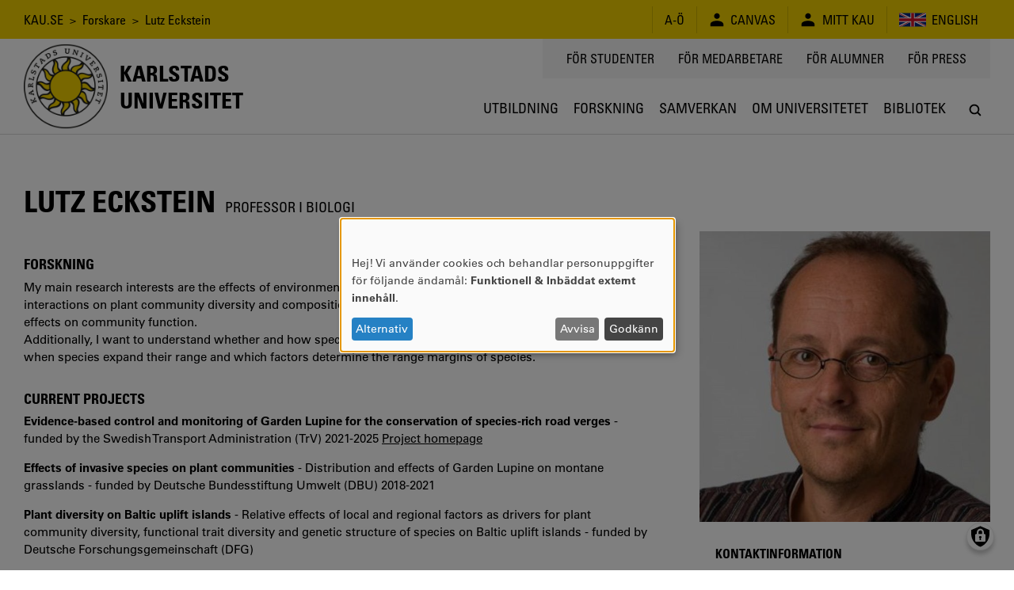

--- FILE ---
content_type: text/html; charset=UTF-8
request_url: https://www.kau.se/forskare/lutz-eckstein
body_size: 24672
content:
<!DOCTYPE html>
<html lang="sv" dir="ltr" prefix="og: https://ogp.me/ns#" class="no-js">
  <head>
    <script>(function(H){H.className=H.className.replace(/\bno-js\b/,'js')})(document.documentElement)</script>
    <meta charset="utf-8" />
<script>var _paq = _paq || [];(function(){var u=(("https:" == document.location.protocol) ? "https://matomo.kau.se/" : "http://matomo.kau.se/");_paq.push(["setSiteId", "1"]);_paq.push(["setTrackerUrl", u+"matomo.php"]);_paq.push(["setDoNotTrack", 1]);_paq.push(["disableCookies"]);if (!window.matomo_search_results_active) {_paq.push(["trackPageView"]);}_paq.push(["setIgnoreClasses", ["no-tracking","colorbox"]]);_paq.push(["enableLinkTracking"]);var d=document,g=d.createElement("script"),s=d.getElementsByTagName("script")[0];g.type="text/javascript";g.defer=true;g.async=true;g.src=u+"matomo.js";s.parentNode.insertBefore(g,s);})();</script>
<link rel="canonical" href="https://www.kau.se/forskare/lutz-eckstein" />
<meta property="og:site_name" content="Karlstads universitet" />
<meta property="og:url" content="https://www.kau.se/forskare/lutz-eckstein" />
<meta property="og:title" content="Lutz Eckstein" />
<meta property="og:image:url" content="" />
<meta property="og:image:secure_url" content="" />
<meta name="MobileOptimized" content="width" />
<meta name="HandheldFriendly" content="true" />
<meta name="viewport" content="width=device-width, initial-scale=1.0" />
<link rel="icon" href="/themes/custom/kau16/favicon.ico" type="image/vnd.microsoft.icon" />

    <title>Lutz Eckstein | Karlstads universitet</title>
    <link rel="stylesheet" media="all" href="/files/css/css_6-j47gQSCu88yN_tTud9TUHuaFT12rgvuMt-xRBitvA.css?delta=0&amp;language=sv&amp;theme=kau16&amp;include=eJxNxkEKgCAQBdALKUObriOj_iIcHZjRoNsHrdo8XuO17XSKZpZY3EPjlYZWpEOtp46xaBoQmrApff4f9YbZVRH88YlOmR0vYkggeQ" />
<link rel="stylesheet" media="all" href="/files/css/css_TA7QEdAwpRf_BworNMc2p1UnJPqCQwl4xjflGspUfAM.css?delta=1&amp;language=sv&amp;theme=kau16&amp;include=eJxNxkEKgCAQBdALKUObriOj_iIcHZjRoNsHrdo8XuO17XSKZpZY3EPjlYZWpEOtp46xaBoQmrApff4f9YbZVRH88YlOmR0vYkggeQ" />

    <script src="/libraries/klaro/dist/klaro-no-translations-no-css.js?t9ubwp" defer id="klaro-js"></script>


                        
  </head>
  <body>
    <a href="#main-content" class="visually-hidden focusable">
      Hoppa till huvudinnehåll
    </a>
    
      <div class="dialog-off-canvas-main-canvas" data-off-canvas-main-canvas>
          <header class="flex-none col12 js-header print-hide">
  <div class="bg-yellow condensed lg-h4 md-h4 sm-h6 js-header-top-bar black">
    <div class="container-lg flex justify-end items-center minh-top-bar sm-justify-center of-aut">
      <div class="flex-fluid pr1 collapsed-menu-hide">  <div class="block-breadcrumbs contextual-region">
          <nav role="navigation">
    <div class="visually-hidden">Länkstig</div>
    <ol class="list-reset">
          <li class="inline">
                          <a href="/" class="tdi hover-underline">KAU.SE</a>
              </li>
          <li class="inline">
                &nbsp;&gt;&nbsp;
                          <a href="/forskare" class="tdi hover-underline">Forskare</a>
              </li>
          <li class="inline">
                &nbsp;&gt;&nbsp;
                          Lutz Eckstein
              </li>
        </ol>
  </nav>

  </div>

</div>
      <div class="lg-py1 md-py1 sm-py1-semi sm-mxn1-semi of-aut sm-flex-none">
        <div class="lg-border-right md-border-right flex items-stretch uppercase nowrap">
                                
  <div id="block-ao" class="list-reset border-left flex items-center px2 sm-px2-semi">      <a href="/om-universitetet/kontakt/om-kause/a-o" class="flex items-center tdi hover-underline">
        <span style="font-size: 1.25em"></span>
        <span>A-Ö</span>
      </a></div>

  <div id="block-canvas" class="list-reset border-left flex items-center px2 sm-px2-semi">      <a href="/logga-in-till-canvas" class="flex items-center tdi hover-underline">
        <span style="font-size: 1.25em">  
<svg viewBox="0 0 24 24" preserveAspectRatio="xMidYMid meet" fit style="fill: currentcolor; width: 1em; height: 1em; display: block;">















































<path d="M12,10.6c2.4,0,4.3-1.9,4.3-4.3c0-2.4-1.9-4.3-4.3-4.3C9.6,2.1,7.7,4,7.7,6.4
	C7.7,8.7,9.6,10.6,12,10.6z M12,13.5c-5.7,0-9.9,2.2-9.9,5.1c0,2.9,0,3.3,0,3.3h19.7c0,0,0-0.4,0-3.3S17.7,13.5,12,13.5z"></path>

</svg>

</span>
        <span class="pl1 sm-pl1-semi">Canvas</span>
      </a></div>

  <div id="block-minsida" class="list-reset border-left flex items-center px2 sm-px2-semi">      <a href="https://mitt.kau.se/login/sv" class="flex items-center tdi hover-underline">
        <span style="font-size: 1.25em">  
<svg viewBox="0 0 24 24" preserveAspectRatio="xMidYMid meet" fit style="fill: currentcolor; width: 1em; height: 1em; display: block;">















































<path d="M12,10.6c2.4,0,4.3-1.9,4.3-4.3c0-2.4-1.9-4.3-4.3-4.3C9.6,2.1,7.7,4,7.7,6.4
	C7.7,8.7,9.6,10.6,12,10.6z M12,13.5c-5.7,0-9.9,2.2-9.9,5.1c0,2.9,0,3.3,0,3.3h19.7c0,0,0-0.4,0-3.3S17.7,13.5,12,13.5z"></path>

</svg>

</span>
        <span class="pl1 sm-pl1-semi">Mitt Kau</span>
      </a></div>
  <ul class="links list-reset border-left flex items-center px1 sm-px1-semi"><li hreflang="en" data-drupal-link-system-path="node/198037" class="en px1 sm-px1-semi"><a href="/en/researchers/lutz-eckstein" class="flex items-center tdi hover-underline">
            
<svg viewBox="0 0 24 24" preserveAspectRatio="xMidYMid meet" fit style="fill: currentcolor; width: 2.125em; height: 2.125em; display: block;">





















<path style="fill:#00247D;" d="M0,6v12h24V6H0z"></path>
<polygon style="fill:#FFFFFF;" points="14.2,12 24,7.1 24,6 24,6 24,6 21.8,6 12,10.9 2.2,6 0,6 0,6 0,6 0,7.1 9.8,12 0,16.9 0,18 
	2.2,18 12,13.1 21.8,18 24,18 24,16.9 "></polygon>
<polygon style="fill:#CF142B;" points="1.3,18 12,12.7 12,12 0,18 "></polygon>
<polygon style="fill:#CF142B;" points="13.3,12 13.3,12 12,12 12,12 24,18 24,17.3 "></polygon>
<polygon style="fill:#CF142B;" points="12,12 24,6 24,6 22.7,6 12,11.3 12,11.3 12,12 "></polygon>
<polygon style="fill:#CF142B;" points="0,6 0,6.7 10.7,12 12,12 12,12 "></polygon>
<polygon style="fill:#FFFFFF;" points="14,18 10,18 10,14 0,14 0,10 10,10 10,6 14,6 14,10 24,10 24,14 14,14 "></polygon>
<polygon style="fill:#CF142B;" points="13.2,18 10.8,18 10.8,13.2 0,13.2 0,10.8 10.8,10.8 10.8,6 13.2,6 13.2,10.8 24,10.8 
	24,13.2 13.2,13.2 "></polygon>



























</svg>

            <span class="pl1 sm-hide">English</span>
          </a></li></ul>


        </div>
      </div>
    </div>
  </div>
    <div class="flex container-lg-px0 h-header">
    <div class="flex-none" style="width: 0;">
      <div class="js-logo-container container-lg height-0 flex pos-rel z4">
  <div class="js-logo-container-inner flex flex-none items-center h-header tdi hover-tdi">
    <div class="js-logo flex-none pos-rel border-box height-100" style="max-height: 130px;">
      <a href="/"><img src="/themes/custom/kau16/images/logotype.png" class="block height-100" style="width: auto;" alt="Logotyp för Karlstads universitet, en sol" />
</a>
    </div>
          <div class="flex-none js-logo-text expanded-menu-h2 collapsed-menu-h4 expanded-menu-pl2 collapsed-menu-pl1 bold condensed uppercase tdi">
        <a href="/" class="tdi"><span class="preline">Karlstads
universitet</span></a>
      </div>
      </div>
</div>

    </div>
    <div class="flex-auto flex flex-column justify-between items-center">
      <div class="flex-auto container-lg flex justify-end items-start collapsed-menu-hide">
                <div class="bg-silver py2 px3 condensed uppercase h4">
            <nav role="navigation" aria-labelledby="block-toppmeny-menu" id="block-toppmeny">
            
  <div class="visually-hidden" id="block-toppmeny-menu">Toppmeny</div>
  

        
              <ul class="list-reset flex mxn2">
              <li class="px2 js-hamburger-menu-secondary-item">
        <a target="" href="/student" class="tdi hover-underline">
          För studenter
        </a>
              </li>
          <li class="px2 js-hamburger-menu-secondary-item">
        <a target="_blank" href="https://inslaget.kau.se" class="tdi hover-underline">
          För medarbetare
        </a>
              </li>
          <li class="px2 js-hamburger-menu-secondary-item">
        <a target="" href="/alumn" class="tdi hover-underline">
          För alumner
        </a>
              </li>
          <li class="px2 js-hamburger-menu-secondary-item">
        <a target="_blank" href="https://press.kau.se" class="tdi hover-underline">
          För press
        </a>
              </li>
        </ul>
  


  </nav>


        </div>
              </div>
      <div class="js-mega-menu-container flex-none width-100vw collapsed-menu-hide">
        <div class="js-mega-menu" data-props="{&quot;ajaxUrl&quot;:&quot;\/mega-menu\/ajax\/main&quot;,&quot;menuLabel&quot;:&quot;Meny&quot;}">
  <nav class="no-js flex container-lg of-aut justify-end mega-menu-level-1-height">
    
              <ul class="list-reset flex mega-menu-level-1-height">
              <li class="flex of-aut">
        <a href="/utbildning" class="flex h3 xl-h2 condensed justify-center items-center center tdi border-bottom-thick px1 xl-px2 border-box of-aut uppercase mega-menu-level-1-height transparent hover-silver-dark">
          <span class="black block truncate">Utbildning</span>
        </a>
              </li>
          <li class="flex of-aut">
        <a href="/forskning" class="flex h3 xl-h2 condensed justify-center items-center center tdi border-bottom-thick px1 xl-px2 border-box of-aut uppercase mega-menu-level-1-height transparent hover-silver-dark">
          <span class="black block truncate">Forskning</span>
        </a>
              </li>
          <li class="flex of-aut">
        <a href="/samverkan" class="flex h3 xl-h2 condensed justify-center items-center center tdi border-bottom-thick px1 xl-px2 border-box of-aut uppercase mega-menu-level-1-height transparent hover-silver-dark">
          <span class="black block truncate">Samverkan</span>
        </a>
              </li>
          <li class="flex of-aut">
        <a href="/om-universitetet" class="flex h3 xl-h2 condensed justify-center items-center center tdi border-bottom-thick px1 xl-px2 border-box of-aut uppercase mega-menu-level-1-height transparent hover-silver-dark">
          <span class="black block truncate">Om universitetet</span>
        </a>
              </li>
          <li class="flex of-aut">
        <a href="/bibliotek" class="flex h3 xl-h2 condensed justify-center items-center center tdi border-bottom-thick px1 xl-px2 border-box of-aut uppercase mega-menu-level-1-height transparent hover-silver-dark">
          <span class="black block truncate">Bibliotek</span>
        </a>
              </li>
        </ul>
  


    <div class="flex h3 xl-h2 justify-center items-center center pl1 xl-pl2 border-box of-aut mega-menu-level-1-height">
      <a class="js-search-modal-toggle tdi flex justify-center items-center bg-white black hover-lighten" href="https://www.kau.se/search/site" style="width: 2.142em; height: 2.142em;" aria-label="Sök" onclick="">
        
<svg viewBox="0 0 24 24" preserveAspectRatio="xMidYMid meet" fit style="fill: currentcolor; width: 1.125em; height: 1.125em; display: block;">





































<path d="M20.5,19l-3.7-3.7c0.9-1.3,1.5-2.8,1.5-4.5c0-4.2-3.4-7.6-7.6-7.6c-4.2,0-7.6,3.4-7.6,7.6
	c0,4.2,3.4,7.6,7.6,7.6c1.7,0,3.3-0.6,4.5-1.5l3.7,3.7c0.2,0.2,0.5,0.3,0.8,0.3c0.3,0,0.5-0.1,0.8-0.3
	C20.9,20.1,20.9,19.4,20.5,19z M10.7,16.2c-3,0-5.4-2.4-5.4-5.4c0-3,2.4-5.4,5.4-5.4c3,0,5.4,2.4,5.4,5.4
	C16.2,13.8,13.7,16.2,10.7,16.2z"></path>











</svg>

      </a>
    </div>
  </nav>
</div>

      </div>
      <div class="flex-auto expanded-menu-hide flex justify-end col12 items-center">
        <div class="flex-none col">
          <button
            class="flex justify-center items-center menu-button js-search-modal-toggle as-button cursor-pointer"
            style="width: 2.142em; height: 2.142em;"
            aria-label="Sök"
            aria-expanded="false"
            >
            <span class="flex justify-center items-center bg-white black h3" style="width: 100%; height: 100%;">
<svg viewBox="0 0 24 24" preserveAspectRatio="xMidYMid meet" fit style="fill: currentcolor; width: 1.125em; height: 1.125em; display: block;">





































<path d="M20.5,19l-3.7-3.7c0.9-1.3,1.5-2.8,1.5-4.5c0-4.2-3.4-7.6-7.6-7.6c-4.2,0-7.6,3.4-7.6,7.6
	c0,4.2,3.4,7.6,7.6,7.6c1.7,0,3.3-0.6,4.5-1.5l3.7,3.7c0.2,0.2,0.5,0.3,0.8,0.3c0.3,0,0.5-0.1,0.8-0.3
	C20.9,20.1,20.9,19.4,20.5,19z M10.7,16.2c-3,0-5.4-2.4-5.4-5.4c0-3,2.4-5.4,5.4-5.4c3,0,5.4,2.4,5.4,5.4
	C16.2,13.8,13.7,16.2,10.7,16.2z"></path>











</svg>
</span>
          </button>
        </div>
      </div>
    </div>
  </div>
</header>

<div class="hide print-block container-lg-px0 h-header mb1">
  <div class="js-logo-container container-lg height-0 flex pos-rel z4">
  <div class="js-logo-container-inner flex flex-none items-center h-header tdi hover-tdi">
    <div class="js-logo flex-none pos-rel border-box height-100" style="max-height: 130px;">
      <a href="/"><img src="/themes/custom/kau16/images/logotype.png" class="block height-100" style="width: auto;" alt="Logotyp för Karlstads universitet, en sol" />
</a>
    </div>
          <div class="flex-none js-logo-text expanded-menu-h2 collapsed-menu-h4 expanded-menu-pl2 collapsed-menu-pl1 bold condensed uppercase tdi">
        <a href="/" class="tdi"><span class="preline">Karlstads
universitet</span></a>
      </div>
      </div>
</div>

</div>

<div class="js-hamburger-menu" data-props="{&quot;ajaxUrl&quot;:&quot;\/hamburger-menu\/ajax\/main&quot;}"></div>


<main role="main" class="flex-grow col12" id="main-content" tabindex="-1">   <div class="border-top container-xl-px0">
    <div class="container-md">
              <div class="hide collapsed-menu-block print-block py1 md-h4 sm-h6 condensed">
            <div class="block-breadcrumbs contextual-region">
          <nav role="navigation">
    <div class="visually-hidden">Länkstig</div>
    <ol class="list-reset">
          <li class="inline">
                          <a href="/" class="tdi hover-underline">KAU.SE</a>
              </li>
          <li class="inline">
                &nbsp;&gt;&nbsp;
                          <a href="/forskare" class="tdi hover-underline">Forskare</a>
              </li>
          <li class="inline">
                &nbsp;&gt;&nbsp;
                          Lutz Eckstein
              </li>
        </ol>
  </nav>

  </div>


        </div>
                <div data-drupal-messages-fallback class="hidden"></div>


    <div id="block-mainpagecontent">
        



<article data-history-node-id="198037">

  

            
    <div class="mb2 mt4 uppercase condensed expanded-menu-col8 break-word">
      <h1 class="inline my0">
        <span>Lutz Eckstein</span>

      </h1>
              <span class="h3">&nbsp;<span class="inline-block">


              <div>Professor i biologi</div>

      </span></span>
          </div>
    
    
  
  
  

      <div class="row flex print-block collapsed-menu-flex-wrap mb3">

      <div class="col border-box col12 expanded-menu-col8 flex-auto">
        
                <section class="mb4">
        
          

          

          
                      <div class="mb3 expanded-menu-hide" style="max-width: 390px;">
              <div class="mb1">    <img loading="lazy" class="block col12 height-auto" src="/files/styles/max_650x650/public/research-images/lutzecks.jpg?itok=6BDkfLNv" width="650" height="650" />



</div>
            </div>
          
          

          

                    
                      


  <div>
    <h2>Forskning</h2>
                <div><p>My main research interests are the effects of environmental factors (incl. climate change and land use) and biotic interactions on plant community diversity and composition, functional trait diversity and resulting feedback effects on community function.<br>
Additionally, I want to understand whether and how species are adapted to their local habitats, what happens when species expand their range and which factors determine the range margins of species.</p>

<h2>Current projects</h2>

<p><strong>Evidence-based control and monitoring of Garden Lupine for the conservation of species-rich road verges</strong> - funded by the Swedish Transport Administration (TrV) 2021-2025 <a href="https://www.kau.se/biologi/forskning/forskning-vid-biologi/evidensbaserad-bekampning-och-monitorering-av-den-invasiva">Project homepage</a></p>

<p><strong>Effects of invasive species on plant communities</strong> - Distribution and effects of Garden Lupine on montane grasslands - funded by Deutsche Bundesstiftung Umwelt (DBU) 2018-2021</p>

<p><strong>Plant diversity on Baltic uplift islands</strong> - Relative effects of local and regional factors as drivers for plant community diversity, functional trait diversity and genetic structure of species on Baltic uplift islands - funded by Deutsche Forschungsgemeinschaft (DFG)</p></div>

          </div>



  <div>
    <h2>Undervisning</h2>
                <div><h3><em>Kandidatprogram i biologi</em></h3>
<p>Floristik &amp; Faunistik (BIG001)</p>
<p>Botanik (BIG004)</p>
<h3><em>Masterprogram i biologi</em></h3>
<p>Landskapsekologi (BIAD16)</p>
<p>Masterarbete i biologi (BIAD17/BIAD20)</p></div>

          </div>



  <div>
    <h2>Biografi</h2>
                <div><p>sedan 2015: Professor i biologi (Karlstads universitet, Sverige)</p>
<p>2003-2015: Forskare vid inst. för landskapsekologi och resursmanagement (Justus-von-Liebig universitet Giessen, Tyskland)</p>
<p>2001-2003: Post-doc (Justus-von-Liebig universitet Giessen, Tyskland)</p>
<p>2000: PhD i ekologisk botanik (Uppsala universitet, Uppsala, Sverige)</p>
<p>1993: Diplom i biologi (Carl-vonOssietzky universitet, Oldenburg, Tyskland)</p>
<p>&nbsp;</p></div>

          </div>

                  </section>

          <div class="js-expandable-block of-hid mt3 mb3" data-expandable-block-height="200" data-expandable-block-fade="true">
    <div class="flex items-center js-expandable-block-toggle mb1">
      <h2 class="flex-none my0">Publikationer</h2>
      <div class="ml1 bg-silver-darker white circle js-expandable-block-activated flex justify-center items-center" style="display: none; width: 1.5em; height: 1.5em;">
        <span class="js-expandable-block-expanded">
<svg viewBox="0 0 24 24" preserveAspectRatio="xMidYMid meet" fit style="fill: currentcolor; width: 1em; height: 1em; display: block;">































<path d="M21.6,10.4v3.2H2.4v-3.2H21.6z"></path>

















</svg>
</span>
        <span class="js-expandable-block-collapsed">
<svg viewBox="0 0 24 24" preserveAspectRatio="xMidYMid meet" fit style="fill: currentcolor; width: 1em; height: 1em; display: block;">


































<path d="M21.6,13.6h-8v8h-3.2v-8h-8v-3.2h8v-8h3.2v8h8V13.6z"></path>














</svg>
</span>
      </div>
    </div>

    <ul class="list-reset">
              <li class="mb1">
          <div class='bold'><a href="https://urn.kb.se/resolve?urn=urn:nbn:se:kau:diva-106440" target="_blank">Changes in the Size Distribution of a Freshwater Fish After Lake Outlet Dam Removal - A Pilot Study</a></div>
          Johan Watz, Eva Bergman, Olle Calles, Rolf Lutz Eckstein, Per Anders Nilsson, Niclas Carlsson, M. Zagars, Miguel Gómez - 2025
        </li>
              <li class="mb1">
          <div class='bold'><a href="https://urn.kb.se/resolve?urn=urn:nbn:se:kau:diva-106709" target="_blank">Effect of Hydropeaking on Decomposition in Riparian Zones</a></div>
          Emil Nordström, Lovisa Lind, Rolf Lutz Eckstein, Birgitta Malm‐Renöfält, Eva Bergman, Roland Jansson, Larry Greenberg, Johan Watz - 2025
        </li>
              <li class="mb1">
          <div class='bold'><a href="https://urn.kb.se/resolve?urn=urn:nbn:se:kau:diva-104888" target="_blank">Hydrochoric Seed Dispersal of Riparian Plants Follows Hydrological Patterns Closer Than Geomorphic Variation</a></div>
          Jacqueline H.T. Hoppenreijs, Rolf Lutz Eckstein, Xiaolei Su, Christer Nilsson, Lina E. Polvi, Lovisa Lind - 2025
        </li>
              <li class="mb1">
          <div class='bold'><a href="https://urn.kb.se/resolve?urn=urn:nbn:se:kau:diva-103881" target="_blank">Linking nutrient dynamics and phenology in Lupinus polyphyllus to identify the right timing for population control</a></div>
          Elin L. Blomqvist, Yves P. Klinger, Till Kleinebecker, Rolf Lutz Eckstein - 2025
        </li>
              <li class="mb1">
          <div class='bold'><a href="https://urn.kb.se/resolve?urn=urn:nbn:se:kau:diva-99166" target="_blank">Effects of dispersal and geomorphology on riparian seed banks and vegetation in a boreal stream</a></div>
          Jacqueline Hoppenreijs, Lovisa Lind, Rolf Lutz Eckstein - 2024
        </li>
              <li class="mb1">
          <div class='bold'><a href="https://urn.kb.se/resolve?urn=urn:nbn:se:kau:diva-100318" target="_blank">The effects of dry heat and steam on germination of dry and imbibed seeds of the invasive garden lupine (Lupinus polyphyllus Lindl.)</a></div>
          Elin L. Blomqvist, Ewa H. Orlikowska, Hanna Paikert, Rolf Lutz Eckstein - 2024
        </li>
              <li class="mb1">
          <div class='bold'><a href="https://urn.kb.se/resolve?urn=urn:nbn:se:kau:diva-102543" target="_blank">Vascular plant diversity in Swedish road verges of high conservation value is threatened by the invasive alien herb Lupinus polyphyllus Lindley</a></div>
          Juliana Daniel-Ferreira, Tommy Lennartsson, Jorgen Wissman, Carola Knudsen, Rolf Lutz Eckstein - 2024
        </li>
              <li class="mb1">
          <div class='bold'><a href="https://urn.kb.se/resolve?urn=urn:nbn:se:kau:diva-93594" target="_blank">Biological flora of Central Europe– Lupinus polyphyllus Lindley</a></div>
          Rolf Lutz Eckstein, Erik Welk, Yves P. Klinger, Tommy Lennartsson, Jörgen Wissman, Kristin Ludewig, Wiebke Hansen, Satu Ramula - 2023
        </li>
              <li class="mb1">
          <div class='bold'><a href="https://urn.kb.se/resolve?urn=urn:nbn:se:kau:diva-94546" target="_blank">iPhenology - Using open-access citizen science photos to track phenology at continental scale</a></div>
          Yves P. Klinger, Rolf Lutz Eckstein, Till Kleinebecker - 2023
        </li>
              <li class="mb1">
          <div class='bold'><a href="https://urn.kb.se/resolve?urn=urn:nbn:se:kau:diva-89646" target="_blank">Constraints in the restoration of mountain meadows invaded by the legume Lupinus polyphyllus</a></div>
          Wiebke Hansen, Yves P. Klinger, Annette Otte, Rolf Lutz Eckstein, Kristin Ludewig - 2022
        </li>
              <li class="mb1">
          <div class='bold'><a href="https://urn.kb.se/resolve?urn=urn:nbn:se:kau:diva-89644" target="_blank">Direct and indirect effects of climate change on distribution and community composition of macrophytes in lentic systems</a></div>
          Lovisa Lind, R. Lutz Eckstein, Rick A. Relyea - 2022
        </li>
              <li class="mb1">
          <div class='bold'><a href="https://urn.kb.se/resolve?urn=urn:nbn:se:kau:diva-91942" target="_blank">Edge effects on decomposition in Sphagnum bogs - Implications for carbon storage</a></div>
          Emil Nordström, Rolf Lutz Eckstein, Lovisa Lind - 2022
        </li>
              <li class="mb1">
          <div class='bold'><a href="https://urn.kb.se/resolve?urn=urn:nbn:se:kau:diva-91555" target="_blank">Effects of initial leaching for estimates of mass loss and microbial decomposition-Call for an increased nuance</a></div>
          Lovisa Lind, Andrew Harbicht, Eva Bergman, Johannes Edwartz, Rolf Lutz Eckstein - 2022
        </li>
              <li class="mb1">
          <div class='bold'><a href="https://urn.kb.se/resolve?urn=urn:nbn:se:kau:diva-92498" target="_blank">Forested riparian buffer environmental variables are more important than size for species functional diversity in production forests</a></div>
          Jeffery Marker, Eva Bergman, Rolf Lutz Eckstein, Denis Lafage - 2022
        </li>
              <li class="mb1">
          <div class='bold'><a href="https://urn.kb.se/resolve?urn=urn:nbn:se:kau:diva-94350" target="_blank">Phenology and morphology of the invasive legume Lupinus polyphyllus along a latitudinal gradient in Europe</a></div>
          Kristin Ludewig, Yves Philippe Klinger, Tobias W. Donath, Lukas Bärmann, Carsten Eichberg, Jacob Gadegaad Thomsen, Eugen Görzen, Wiebke Hansen, Eliza M. Hasselquist, Thierry Helminger, Frida Kaiskog, Emma Karlsson, Torsten Kirchner, Carola Knudsen, Nikola Lenzewski, Sigrid Lindmo, Per Milberg, Daniel Pruchniewicz, Elisabeth Richter, Tobias M. Sandner, Judith M. Sarneel, Ralf Schmiede, Simone Schneider, Kathrin Schwarz, Åsa Tjäder, Barbara Tokarska-Guzik, Claudia Walczak, Odile Weber, Ludwik Żołnierz, Rolf Lutz Eckstein - 2022
        </li>
              <li class="mb1">
          <div class='bold'><a href="https://urn.kb.se/resolve?urn=urn:nbn:se:kau:diva-88998" target="_blank">Pressures on Boreal Riparian Vegetation - A Literature Review</a></div>
          Jacqueline Hoppenreijs, Rolf Lutz Eckstein, Lovisa Lind - 2022
        </li>
              <li class="mb1">
          <div class='bold'><a href="https://urn.kb.se/resolve?urn=urn:nbn:se:kau:diva-85611" target="_blank">Effects of fragmentation per se on slug movement</a></div>
          Johan Watz, Rolf Lutz Eckstein, Daniel Nyqvist - 2021
        </li>
              <li class="mb1">
          <div class='bold'><a href="https://urn.kb.se/resolve?urn=urn:nbn:se:kau:diva-81201" target="_blank">Invasive legume affects species and functional composition of mountain meadow plant communities</a></div>
          Wiebke Hansen, Julia Wollny, Annette Otte, Rolf Lutz Eckstein, Kristin Ludewig - 2021
        </li>
              <li class="mb1">
          <div class='bold'><a href="https://urn.kb.se/resolve?urn=urn:nbn:se:kau:diva-85549" target="_blank">Mowing machinery and migratory sheep herds are complementary dispersal vectors for grassland species</a></div>
          Yves P. Klinger, Rolf Lutz Eckstein, Wiebke Hansen, Till Kleinebecker, Annette Otte, Kristin Ludewig - 2021
        </li>
              <li class="mb1">
          <div class='bold'><a href="https://urn.kb.se/resolve?urn=urn:nbn:se:kau:diva-81431" target="_blank">Seed bank offers potential for active restoration of mountain meadows</a></div>
          Kristin Ludewig, Wiebke Hansen, Yves P. Klinger, Rolf Lutz Eckstein, Annette Otte - 2021
        </li>
              <li class="mb1">
          <div class='bold'><a href="https://urn.kb.se/resolve?urn=urn:nbn:se:kau:diva-86174" target="_blank">The impact of livestock grazing and canopy gaps on species pool and functional diversity of ground flora in the Caspian beech forests of Iran</a></div>
          Zahed Shakeri, Daniel Simberloff, Markus Bernhardt-Roemermann, Rolf Lutz Eckstein - 2021
        </li>
              <li class="mb1">
          <div class='bold'><a href="https://urn.kb.se/resolve?urn=urn:nbn:se:kau:diva-80206" target="_blank">Germination of the invasive legume Lupinus polyphyllus depends on cutting date and seed morphology</a></div>
          Yves P. Klinger, Rolf Lutz Eckstein, David Horlemann, Annette Otte, Kristin Ludewig - 2020
        </li>
              <li class="mb1">
          <div class='bold'><a href="https://urn.kb.se/resolve?urn=urn:nbn:se:kau:diva-83719" target="_blank">Integrating Nature and Heritage in the Boreal Forests of Scandinavia? Exploration of a Low-Budget Method</a></div>
          Eva Svensson, Jan Haas, Rolf Lutz Eckstein - 2020
        </li>
              <li class="mb1">
          <div class='bold'><a href="https://urn.kb.se/resolve?urn=urn:nbn:se:kau:diva-76449" target="_blank">TRY plant trait database - enhanced coverage and open access</a></div>
          Jens Kattge, Gerhard Boenisch, Sandra Diaz, Sandra Lavorel, Iain Colin Prentice, Paul Leadley, Susanne Tautenhahn, Gijsbert D. A. Werner, Tuomas Aakala, Mehdi Abedi, Alicia T. R. Acosta, George C. Adamidis, Kairi Adamson, Masahiro Aiba, Cecile H. Albert, Julio M. Alcantara, Carolina C. Alcazar, Izabela Aleixo, Hamada Ali, Bernard Amiaud, Christian Ammer, Mariano M. Amoroso, Madhur Anand, Carolyn Anderson, Niels Anten, Joseph Antos, Deborah Mattos Guimaraes Apgaua, Tia-Lynn Ashman, Degi Harja Asmara, Gregory P. Asner, Michael Aspinwall, Owen Atkin, Isabelle Aubin, Lars Baastrup-Spohr, Khadijeh Bahalkeh, Michael Bahn, Timothy Baker, William J. Baker, Jan P. Bakker, Dennis Baldocchi, Jennifer Baltzer, Arindam Banerjee, Anne Baranger, Jos Barlow, Diego R. Barneche, Zdravko Baruch, Denis Bastianelli, John Battles, William Bauerle, Marijn Bauters, Erika Bazzato, Michael Beckmann, Hans Beeckman, Carl Beierkuhnlein, Renee Bekker, Gavin Belfry, Michael Belluau, Mirela Beloiu, Raquel Benavides, Lahcen Benomar, Mary Lee Berdugo-Lattke, Erika Berenguer, Rodrigo Bergamin, Joana Bergmann, Marcos Bergmann Carlucci, Logan Berner, Markus Bernhardt-Roemermann, Christof Bigler, Anne D. Bjorkman, Chris Blackman, Carolina Blanco, Benjamin Blonder, Dana Blumenthal, Kelly T. Bocanegra-Gonzalez, Pascal Boeckx, Stephanie Bohlman, Katrin Boehning-Gaese, Laura Boisvert-Marsh, William Bond, Ben Bond-Lamberty, Arnoud Boom, Coline C. F. Boonman, Kauane Bordin, Elizabeth H. Boughton, Vanessa Boukili, David M. J. S. Bowman, Sandra Bravo, Marco Richard Brendel, Martin R. Broadley, Kerry A. Brown, Helge Bruelheide, Federico Brumnich, Hans Henrik Bruun, David Bruy, Serra W. Buchanan, Solveig Franziska Bucher, Nina Buchmann, Robert Buitenwerf, Daniel E. Bunker, Jana Buerger, Sabina Burrascano, David F. R. P. Burslem, Bradley J. Butterfield, Chaeho Byun, Marcia Marques, Marina C. Scalon, Marco Caccianiga, Marc Cadotte, Maxime Cailleret, James Camac, Jesus Julio Camarero, Courtney Campany, Giandiego Campetella, Juan Antonio Campos, Laura Cano-Arboleda, Roberto Canullo, Michele Carbognani, Fabio Carvalho, Fernando Casanoves, Bastien Castagneyrol, Jane A. Catford, Jeannine Cavender-Bares, Bruno E. L. Cerabolini, Marco Cervellini, Eduardo Chacon-Madrigal, Kenneth Chapin, F. Stuart Chapin, Stefano Chelli, Si-Chong Chen, Anping Chen, Paolo Cherubini, Francesco Chianucci, Brendan Choat, Kyong-Sook Chung, Milan Chytry, Daniela Ciccarelli, Lluis Coll, Courtney G. Collins, Luisa Conti, David Coomes, Johannes H. C. Cornelissen, William K. Cornwell, Piermaria Corona, Marie Coyea, Joseph Craine, Dylan Craven, Joris P. G. M. Cromsigt, Aniko Csecserits, Katarina Cufar, Matthias Cuntz, Ana Carolina da Silva, Kyla M. Dahlin, Matteo Dainese, Igor Dalke, Michele Dalle Fratte, Anh Tuan Dang-Le, Jiri Danihelka, Masako Dannoura, Samantha Dawson, Arend Jacobus de Beer, Angel De Frutos, Jonathan R. De Long, Benjamin Dechant, Sylvain Delagrange, Nicolas Delpierre, Geraldine Derroire, Arildo S. Dias, Milton Hugo Diaz-Toribio, Panayiotis G. Dimitrakopoulos, Mark Dobrowolski, Daniel Doktor, Pavel Drevojan, Ning Dong, John Dransfield, Stefan Dressler, Leandro Duarte, Emilie Ducouret, Stefan Dullinger, Walter Durka, Remko Duursma, Olga Dymova, Anna E-Vojtko, Rolf Lutz Eckstein, Hamid Ejtehadi, James Elser, Thaise Emilio, Kristine Engemann, Mohammad Bagher Erfanian, Alexandra Erfmeier, Adriane Esquivel-Muelbert, Gerd Esser, Marc Estiarte, Tomas F. Domingues, William F. Fagan, Jaime Fagundez, Daniel S. Falster, Ying Fan, Jingyun Fang, Emmanuele Farris, Fatih Fazlioglu, Yanhao Feng, Fernando Fernandez-Mendez, Carlotta Ferrara, Joice Ferreira, Alessandra Fidelis, Bryan Finegan, Jennifer Firn, Timothy J. Flowers, Dan F. B. Flynn, Veronika Fontana, Estelle Forey, Cristiane Forgiarini, Louis Francois, Marcelo Frangipani, Dorothea Frank, Cedric Frenette-Dussault, Gregoire T. Freschet, Ellen L. Fry, Nikolaos M. Fyllas, Guilherme G. Mazzochini, Sophie Gachet, Rachael Gallagher, Gislene Ganade, Francesca Ganga, Pablo Garcia-Palacios, Veronica Gargaglione, Eric Garnier, Jose Luis Garrido, Andre Luis de Gasper, Guillermo Gea-Izquierdo, David Gibson, Andrew N. Gillison, Aelton Giroldo, Mary-Claire Glasenhardt, Sean Gleason, Mariana Gliesch, Emma Goldberg, Bastian Goeldel, Erika Gonzalez-Akre, Jose L. Gonzalez-Andujar, Andres Gonzalez-Melo, Ana Gonzalez-Robles, Bente Jessen Graae, Elena Granda, Sarah Graves, Walton A. Green, Thomas Gregor, Nicolas Gross, Greg R. Guerin, Angela Guenther, Alvaro G. Gutierrez, Lillie Haddock, Anna Haines, Jefferson Hall, Alain Hambuckers, Wenxuan Han, Sandy P. Harrison, Wesley Hattingh, Joseph E. Hawes, Tianhua He, Pengcheng He, Jacob Mason Heberling, Aveliina Helm, Stefan Hempel, Joern Hentschel, Bruno Herault, Ana-Maria Heres, Katharina Herz, Myriam Heuertz, Thomas Hickler, Peter Hietz, Pedro Higuchi, Andrew L. Hipp, Andrew Hirons, Maria Hock, James Aaron Hogan, Karen Holl, Olivier Honnay, Daniel Hornstein, Enqing Hou, Nate Hough-Snee, Knut Anders Hovstad, Tomoaki Ichie, Boris Igic, Estela Illa, Marney Isaac, Masae Ishihara, Leonid Ivanov, Larissa Ivanova, Colleen M. Iversen, Jordi Izquierdo, Robert B. Jackson, Benjamin Jackson, Herve Jactel, Andrzej M. Jagodzinski, Ute Jandt, Steven Jansen, Thomas Jenkins, Anke Jentsch, Jens Rasmus Plantener Jespersen, Guo-Feng Jiang, Jesper Liengaard Johansen, David Johnson, Eric J. Jokela, Carlos Alfredo Joly, Gregory J. Jordan, Grant Stuart Joseph, Decky Junaedi, Robert R. Junker, Eric Justes, Richard Kabzems, Jeffrey Kane, Zdenek Kaplan, Teja Kattenborn, Lyudmila Kavelenova, Elizabeth Kearsley, Anne Kempel, Tanaka Kenzo, Andrew Kerkhoff, Mohammed I. Khalil, Nicole L. Kinlock, Wilm Daniel Kissling, Kaoru Kitajima, Thomas Kitzberger, Rasmus Kjoller, Tamir Klein, Michael Kleyer, Jitka Klimesova, Joice Klipel, Brian Kloeppel, Stefan Klotz, Johannes M. H. Knops, Takashi Kohyama, Fumito Koike, Johannes Kollmann, Benjamin Komac, Kimberly Komatsu, Christian Koenig, Nathan J. B. Kraft, Koen Kramer, Holger Kreft, Ingolf Kuehn, Dushan Kumarathunge, Jonas Kuppler, Hiroko Kurokawa, Yoko Kurosawa, Shem Kuyah, Jean-Paul Laclau, Benoit Lafleur, Erik Lallai, Eric Lamb, Andrea Lamprecht, Daniel J. Larkin, Daniel Laughlin, Yoann Le Bagousse-Pinguet, Guerric le Maire, Peter C. le Roux, Elizabeth le Roux, Tali Lee, Frederic Lens, Simon L. Lewis, Barbara Lhotsky, Yuanzhi Li, Xine Li, Jeremy W. Lichstein, Mario Liebergesell, Jun Ying Lim, Yan-Shih Lin, Juan Carlos Linares, Chunjiang Liu, Daijun Liu, Udayangani Liu, Stuart Livingstone, Joan Llusia, Madelon Lohbeck, Alvaro Lopez-Garcia, Gabriela Lopez-Gonzalez, Zdenka Lososova, Frederique Louault, Balazs A. Lukacs, Petr Lukes, Yunjian Luo, Michele Lussu, Siyan Ma, Camilla Maciel Rabelo Pereira, Michelle Mack, Vincent Maire, Annikki Makela, Harri Makinen, Ana Claudia Mendes Malhado, Azim Mallik, Peter Manning, Stefano Manzoni, Zuleica Marchetti, Luca Marchino, Vinicius Marcilio-Silva, Eric Marcon, Michela Marignani, Lars Markesteijn, Adam Martin, Cristina Martinez-Garza, Jordi Martinez-Vilalta, Tereza Maskova, Kelly Mason, Norman Mason, Tara Joy Massad, Jacynthe Masse, Itay Mayrose, James McCarthy, M. Luke McCormack, Katherine McCulloh, Ian R. McFadden, Brian J. McGill, Mara Y. McPartland, Juliana S. Medeiros, Belinda Medlyn, Pierre Meerts, Zia Mehrabi, Patrick Meir, Felipe P. L. Melo, Maurizio Mencuccini, Celine Meredieu, Julie Messier, Ilona Meszaros, Juha Metsaranta, Sean T. Michaletz, Chrysanthi Michelaki, Svetlana Migalina, Ruben Milla, Jesse E. D. Miller, Vanessa Minden, Ray Ming, Karel Mokany, Angela T. Moles, Attila, V Molnar, Jane Molofsky, Martin Molz, Rebecca A. Montgomery, Arnaud Monty, Lenka Moravcova, Alvaro Moreno-Martinez, Marco Moretti, Akira S. Mori, Shigeta Mori, Dave Morris, Jane Morrison, Ladislav Mucina, Sandra Mueller, Christopher D. Muir, Sandra Cristina Mueller, Francois Munoz, Isla H. Myers-Smith, Randall W. Myster, Masahiro Nagano, Shawna Naidu, Ayyappan Narayanan, Balachandran Natesan, Luka Negoita, Andrew S. Nelson, Eike Lena Neuschulz, Jian Ni, Georg Niedrist, Jhon Nieto, Ulo Niinemets, Rachael Nolan, Henning Nottebrock, Yann Nouvellon, Alexander Novakovskiy, Kristin Odden Nystuen, Anthony O&#039;Grady, Kevin O&#039;Hara, Andrew O&#039;Reilly-Nugent, Simon Oakley, Walter Oberhuber, Toshiyuki Ohtsuka, Ricardo Oliveira, Kinga Ollerer, Mark E. Olson, Vladimir Onipchenko, Yusuke Onoda, Renske E. Onstein, Jenny C. Ordonez, Noriyuki Osada, Ivika Ostonen, Gianluigi Ottaviani, Sarah Otto, Gerhard E. Overbeck, Wim A. Ozinga, Anna T. Pahl, C. E. Timothy Paine, Robin J. Pakeman, Aristotelis C. Papageorgiou, Evgeniya Parfionova, Meelis Paertel, Marco Patacca, Susana Paula, Juraj Paule, Harald Pauli, Juli G. Pausas, Begona Peco, Josep Penuelas, Antonio Perea, Pablo Luis Peri, Ana Carolina Petisco-Souza, Alessandro Petraglia, Any Mary Petritan, Oliver L. Phillips, Simon Pierce, Valerio D. Pillar, Jan Pisek, Alexandr Pomogaybin, Hendrik Poorter, Angelika Portsmuth, Peter Poschlod, Catherine Potvin, Devon Pounds, A. Shafer Powell, Sally A. Power, Andreas Prinzing, Giacomo Puglielli, Petr Pysek, Valerie Raevel, Anja Rammig, Johannes Ransijn, Courtenay A. Ray, Peter B. Reich, Markus Reichstein, Douglas E. B. Reid, Maxime Rejou-Mechain, Victor Resco de Dios, Sabina Ribeiro, Sarah Richardson, Kersti Riibak, Matthias C. Rillig, Fiamma Riviera, Elisabeth M. R. Robert, Scott Roberts, Bjorn Robroek, Adam Roddy, Arthur Vinicius Rodrigues, Alistair Rogers, Emily Rollinson, Victor Rolo, Christine Roemermann, Dina Ronzhina, Christiane Roscher, Julieta A. Rosell, Milena Fermina Rosenfield, Christian Rossi, David B. Roy, Samuel Royer-Tardif, Nadja Rueger, Ricardo Ruiz-Peinado, Sabine B. Rumpf, Graciela M. Rusch, Masahiro Ryo, Lawren Sack, Angela Saldana, Beatriz Salgado-Negret, Roberto Salguero-Gomez, Ignacio Santa-Regina, Ana Carolina Santacruz-Garcia, Joaquim Santos, Jordi Sardans, Brandon Schamp, Michael Scherer-Lorenzen, Matthias Schleuning, Bernhard Schmid, Marco Schmidt, Sylvain Schmitt, Julio V. Schneider, Simon D. Schowanek, Julian Schrader, Franziska Schrodt, Bernhard Schuldt, Frank Schurr, Galia Selaya Garvizu, Marina Semchenko, Colleen Seymour, Julia C. Sfair, Joanne M. Sharpe, Christine S. Sheppard, Serge Sheremetiev, Satomi Shiodera, Bill Shipley, Tanvir Ahmed Shovon, Alrun Siebenkaes, Sierra Carlos, Vasco Silva, Mateus Silva, Tommaso Sitzia, Henrik Sjoman, Martijn Slot, Nicholas G. Smith, Darwin Sodhi, Pamela Soltis, Douglas Soltis, Ben Somers, Gregory Sonnier, Mia Vedel Sorensen, Enio Egon, Jr. Sosinski, Nadejda A. Soudzilovskaia, Alexandre F. Souza, Marko Spasojevic, Marta Gaia Sperandii, Amanda B. Stan, James Stegen, Klaus Steinbauer, Jorg G. Stephan, Frank Sterck, Dejan B. Stojanovic, Tanya Strydom, Maria Laura Suarez, Jens-Christian Svenning, Ivana Svitkova, Marek Svitok, Miroslav Svoboda, Emily Swaine, Nathan Swenson, Marcelo Tabarelli, Kentaro Takagi, Ulrike Tappeiner, Ruben Tarifa, Simon Tauugourdeau, Cagatay Tavsanoglu, Mariska te Beest, Leho Tedersoo, Nelson Thiffault, Dominik Thom, Evert Thomas, Ken Thompson, Peter E. Thornton, Wilfried Thuiller, Lubomir Tichy, David Tissue, Mark G. Tjoelker, David Yue Phin Tng, Joseph Tobias, Peter Torok, Tonantzin Tarin, Jose M. Torres-Ruiz, Bela Tothmeresz, Martina Treurnicht, Valeria Trivellone, Franck Trolliet, Volodymyr Trotsiuk, James L. Tsakalos, Ioannis Tsiripidis, Niklas Tysklind, Toru Umehara, Vladimir Usoltsev, Matthew Vadeboncoeur, Jamil Vaezi, Fernando Valladares, Jana Vamosi, Peter M. van Bodegom, Michiel van Breugel, Elisa Van Cleemput, Martine van de Weg, Stephni van der Merwe, Fons van der Plas, Masha T. van der Sande, Mark van Kleunen, Koenraad Van Meerbeek, Mark Vanderwel, Kim Andre Vanselow, Angelica Varhammar, Laura Varone, Maribel Yesenia Vasquez Valderrama, Kiril Vassilev, Mark Vellend, Erik J. Veneklaas, Hans Verbeeck, Kris Verheyen, Alexander Vibrans, Ima Vieira, Jaime Villacis, Cyrille Violle, Pandi Vivek, Katrin Wagner, Matthew Waldram, Anthony Waldron, Anthony P. Walker, Martyn Waller, Gabriel Walther, Han Wang, Feng Wang, Weiqi Wang, Harry Watkins, James Watkins, Ulrich Weber, James T. Weedon, Liping Wei, Patrick Weigelt, Evan Weiher, Aidan W. Wells, Camilla Wellstein, Elizabeth Wenk, Mark Westoby, Alana Westwood, Philip John White, Mark Whitten, Mathew Williams, Daniel E. Winkler, Klaus Winter, Chevonne Womack, Ian J. Wright, S. Joseph Wright, Justin Wright, Bruno X. Pinho, Fabiano Ximenes, Toshihiro Yamada, Keiko Yamaji, Ruth Yanai, Nikolay Yankov, Benjamin Yguel, Katia Janaina Zanini, Amy E. Zanne, David Zeleny, Yun-Peng Zhao, Jingming Zheng, Ji Zheng, Kasia Zieminska, Chad R. Zirbel, Georg Zizka, Irie Casimir Zo-Bi, Gerhard Zotz, Christian Wirth - 2020
        </li>
              <li class="mb1">
          <div class='bold'><a href="https://urn.kb.se/resolve?urn=urn:nbn:se:kau:diva-72528" target="_blank">Applying landscape structure analysis to assess the spatio-temporal distribution of an invasive legume in the Rhön UNESCO Biosphere Reserve</a></div>
          Yves P. Klinger, Sarah Harvolk-Schöning, Rolf Lutz Eckstein, Wiebke Hansen, Annette Otte, Kristin Ludewig - 2019
        </li>
              <li class="mb1">
          <div class='bold'><a href="https://urn.kb.se/resolve?urn=urn:nbn:se:kau:diva-72502" target="_blank">Geese are overlooked dispersal vectors for vascular plants in archipelago environments</a></div>
          D. Hattermann, M. Bernhardt-Römermann, A. Otte, Rolf Lutz Eckstein - 2019
        </li>
              <li class="mb1">
          <div class='bold'><a href="https://urn.kb.se/resolve?urn=urn:nbn:se:kau:diva-72119" target="_blank">Germination Response to Osmotic Potential, Osmotic Agents, and Temperature of Five Halophytes Occurring along a Salinity Gradient</a></div>
          Maria Julia Piovan, Paula Pratolongo, Tobias W. Donath, Alejandro Loydi, Rolf Lutz Eckstein - 2019
        </li>
              <li class="mb1">
          <div class='bold'><a href="https://urn.kb.se/resolve?urn=urn:nbn:se:kau:diva-73516" target="_blank">Hydrochar-Amended Substrates for Production of Containerized Pine Tree Seedlings under Different Fertilization Regimes</a></div>
          Samieh Eskandari, Ali Mohammadi, Maria Sandberg, Rolf Lutz Eckstein, Kjell Hedberg, Karin Granström - 2019
        </li>
              <li class="mb1">
          <div class='bold'><a href="https://urn.kb.se/resolve?urn=urn:nbn:se:kau:diva-72496" target="_blank">Local and landscape drivers of aquatic-to-terrestrial subsidies in riparian ecosystems - A worldwide meta-analysis</a></div>
          Denis Lafage, Eva Bergman, Rolf Lutz Eckstein, Martin Österling, J. P. Sadler, John Piccolo - 2019
        </li>
              <li class="mb1">
          <div class='bold'><a href="https://urn.kb.se/resolve?urn=urn:nbn:se:kau:diva-75968" target="_blank">The contribution of different habitat types to species diversity of Baltic uplift islands</a></div>
          Dirk Hattermann, Rolf Lutz Eckstein, Christina Elstner, Markus Bernhardt-Roemermann - 2019
        </li>
              <li class="mb1">
          <div class='bold'><a href="https://urn.kb.se/resolve?urn=urn:nbn:se:kau:diva-67279" target="_blank">Differential effect of drought regimes on the seedling performance of six floodplain grassland species</a></div>
          K. Ludewig, J. M. Hanke, B. Wuthe, A. Otte, E. Mosner, Rolf Lutz Eckstein, T. W. Donath - 2018
        </li>
              <li class="mb1">
          <div class='bold'><a href="https://urn.kb.se/resolve?urn=urn:nbn:se:kau:diva-70970" target="_blank">Differential role of a persistent seed bank for genetic variation in early vs. late successional stages</a></div>
          Benjamin Schulz, Walter Durka, Jiri Danihelka, Rolf Lutz Eckstein - 2018
        </li>
              <li class="mb1">
          <div class='bold'><a href="https://urn.kb.se/resolve?urn=urn:nbn:se:kau:diva-69042" target="_blank">New insights into island vegetation composition and species diversity - Consistent and conditional responses across contrasting insular habitats at the plot-scale</a></div>
          Dirk Hattermann, Markus Bernhardt-Römermann, Annette Otte, Rolf Lutz Eckstein - 2018
        </li>
              <li class="mb1">
          <div class='bold'><a href="https://urn.kb.se/resolve?urn=urn:nbn:se:kau:diva-66186" target="_blank">Opposite effects of litter and hemiparasites on a dominant grass under different water regimes and competition levels</a></div>
          Alejandro Loydi, Rolf Lutz Eckstein, Tobias Gebauer, Kristin Ludewig, Annette Otte, Christoph Reisdorff, Kai Jensen, Tobias W. Donath - 2018
        </li>
              <li class="mb1">
          <div class='bold'><a href="https://urn.kb.se/resolve?urn=urn:nbn:se:kau:diva-65523" target="_blank">Flooding tolerance of four floodplain meadow species depends on age</a></div>
          Johannes P. Gattringer, Tobias W. Donath, Rolf Lutz Eckstein, Kristin Ludewig, Annette Otte, Sarah Harvolk-Schoening - 2017
        </li>
              <li class="mb1">
          <div class='bold'><a href="https://urn.kb.se/resolve?urn=urn:nbn:se:kau:diva-47469" target="_blank">AM fungal communities inhabiting the roots of submerged aquatic plant Lobelia dortmanna are diverse and include a high proportion of novel taxa</a></div>
          Mari Moora, Maarja Opik, John Davison, Teele Jairus, Martti Vasar, Martin Zobel, Rolf Lutz Eckstein - 2016
        </li>
              <li class="mb1">
          <div class='bold'><a href="https://urn.kb.se/resolve?urn=urn:nbn:se:kau:diva-47583" target="_blank">Clonality increases with snow depth in the arctic dwarf shrub Empetrum hermaphroditum.</a></div>
          Miriam J Bienau, Rolf Lutz Eckstein, Annette Otte, Walter Durka - 2016
        </li>
              <li class="mb1">
          <div class='bold'><a href="https://urn.kb.se/resolve?urn=urn:nbn:se:kau:diva-41177" target="_blank">Distinct germination response of endangered and common arable weeds to reduced water potential</a></div>
          A. T. Ruehl, R. L. Eckstein, A. Otte, T. W. Donath - 2016
        </li>
              <li class="mb1">
          <div class='bold'><a href="https://urn.kb.se/resolve?urn=urn:nbn:se:kau:diva-47008" target="_blank">Effect of expansive species on seed rain and soil seed bank of mountain mesic meadows</a></div>
          Daniel Pruchniewicz, Tobias W. Donath, Annette Otte, Ludwik Zolnierz, Rolf Lutz Eckstein - 2016
        </li>
              <li class="mb1">
          <div class='bold'><a href="https://urn.kb.se/resolve?urn=urn:nbn:se:kau:diva-44657" target="_blank">Impacts of short-term germination delay on fitness of the annual weed Agrostemma githago (L.)</a></div>
          A. Theresa Ruehl, Tobias W. Donath, Annette Otte, R. Lutz Eckstein - 2016
        </li>
              <li class="mb1">
          <div class='bold'><a href="https://urn.kb.se/resolve?urn=urn:nbn:se:kau:diva-37591" target="_blank">Effects of Reduced Summer Precipitation on Productivity and Forage Quality of Floodplain Meadows at the Elbe and the Rhine River</a></div>
          Kristin Ludewig, Tobias W. Donath, Bianka Zelle, Rolf Lutz Eckstein, Eva Mosner, Annette Otte, Kai Jensen - 2015
        </li>
              <li class="mb1">
          <div class='bold'><a href="https://urn.kb.se/resolve?urn=urn:nbn:se:kau:diva-37593" target="_blank">Future challenge for endangered arable weed species facing global warming - Low temperature optima and narrow moisture requirements</a></div>
          A. Theresa Ruehl, Rolf Lutz Eckstein, Annette Otte, Tobias W. Donath - 2015
        </li>
              <li class="mb1">
          <div class='bold'><a href="https://urn.kb.se/resolve?urn=urn:nbn:se:kau:diva-37592" target="_blank">Negative and positive interactions among plants - effects of competitors and litter on seedling emergence and growth of forest and grassland species</a></div>
          A. Loydi, T. W. Donath, A. Otte, Rolf Lutz Eckstein - 2015
        </li>
              <li class="mb1">
          <div class='bold'><a href="https://urn.kb.se/resolve?urn=urn:nbn:se:kau:diva-37594" target="_blank">Non-native species litter reduces germination and growth of resident forbs and grasses - allelopathic, osmotic or mechanical effects?</a></div>
          A. Loydi, T. W. Donath, Rolf Lutz Eckstein, A. Otte - 2015
        </li>
              <li class="mb1">
          <div class='bold'><a href="https://urn.kb.se/resolve?urn=urn:nbn:se:kau:diva-42337" target="_blank">Synchronous flowering despite differences in snowmelt timing among habitats of Empetrum hermaphroditum</a></div>
          Miriam J. Bienau, Michael Kröncke, Wolfgang Eiserhardt, Annette Otte, Bente Graae, Dagmar Hagen, Ann Milbau, Walter Durka, Rolf Lutz Eckstein - 2015
        </li>
              <li class="mb1">
          <div class='bold'><a href="https://urn.kb.se/resolve?urn=urn:nbn:se:kau:diva-37713" target="_blank">Control of the toxic plant Colchicum autumnale in semi- natural grasslands - Effects of cutting treatments on demography and diversity</a></div>
          Silvia Winter, Linda S. Jung, Rolf Lutz Eckstein, Annette Otte, Tobias W. Donath, Monika Kriechbaum - 2014
        </li>
              <li class="mb1">
          <div class='bold'><a href="https://urn.kb.se/resolve?urn=urn:nbn:se:kau:diva-37714" target="_blank">Differential effects of reduced water potential on the germination of floodplain grassland species indicative of wet and dry habitats</a></div>
          Kristin Ludewig, Bianka Zelle, Rolf Lutz Eckstein, Eva Mosner, Annette Otte, Tobias W. Donath - 2014
        </li>
              <li class="mb1">
          <div class='bold'><a href="https://urn.kb.se/resolve?urn=urn:nbn:se:kau:diva-37711" target="_blank">Distribution and effects of tree leaf litter on vegetation composition and biomass in a forest-grassland ecotone</a></div>
          Alejandro Loydi, Kerstin Lohse, Annette Otte, Tobias W. Donath, Rolf Lutz Eckstein - 2014
        </li>
              <li class="mb1">
          <div class='bold'><a href="https://urn.kb.se/resolve?urn=urn:nbn:se:kau:diva-37710" target="_blank">Epigenetic variation reflects dynamic habitat conditions in a rare floodplain herb</a></div>
          Benjamin Schulz, Rolf Lutz Eckstein, Walter Durka - 2014
        </li>
              <li class="mb1">
          <div class='bold'><a href="https://urn.kb.se/resolve?urn=urn:nbn:se:kau:diva-37712" target="_blank">Plant movements and climate warming - intraspecific variation in growth responses to nonlocal soils</a></div>
          Pieter De Frenne, David A. Coomes, An De Schrijver, Jeroen Staelens, Jake M. Alexander, Markus Bernhardt-Roemermann, Jorg Brunet, Olivier Chabrerie, Alessandro Chiarucci, Jan den Ouden, Rolf Lutz Eckstein, Bente J. Graae, Robert Gruwez, Radim Hedl, Martin Hermy, Annette Kolb, Anders Marell, Samantha M. Mullender, Siri L. Olsen, Anna Orczewska, George Peterken, Petr Petrik, Jan Plue, William D. Simonson, Cezar V. Tomescu, Pieter Vangansbeke, Gorik Verstraeten, Lars Vesterdal, Monika Wulf, Kris Verheyen - 2014
        </li>
              <li class="mb1">
          <div class='bold'><a href="https://urn.kb.se/resolve?urn=urn:nbn:se:kau:diva-37709" target="_blank">Snow cover consistently affects growth and reproduction of Empetrum hermaphroditum across latitudinal and local climatic gradients</a></div>
          Miriam J. Bienau, Dirk Hattermann, Michael Kroencke, Lena Kretz, Annette Otte, Wolf L. Eiserhardt, Ann Milbau, Bente J. Graae, Walter Durka, Rolf Lutz Eckstein - 2014
        </li>
              <li class="mb1">
          <div class='bold'><a href="https://urn.kb.se/resolve?urn=urn:nbn:se:kau:diva-37717" target="_blank">Effects of litter on seedling establishment in natural and semi-natural grasslands - a meta-analysis</a></div>
          Alejandro Loydi, Rolf Lutz Eckstein, Annette Otte, Tobias W. Donath - 2013
        </li>
              <li class="mb1">
          <div class='bold'><a href="https://urn.kb.se/resolve?urn=urn:nbn:se:kau:diva-37716" target="_blank">Establishment of rare flood meadow species by plant material transfer - Experimental tests of threshold amounts and the effect of sowing position</a></div>
          Ralf Schmiede, Eszter Ruprecht, Rolf Lutz Eckstein, Annette Otte, Tobias W. Donath - 2013
        </li>
              <li class="mb1">
          <div class='bold'><a href="https://urn.kb.se/resolve?urn=urn:nbn:se:kau:diva-37715" target="_blank">Scoring and analysis of methylation-sensitive amplification polymorphisms for epigenetic population studies</a></div>
          Benjamin Schulz, Rolf Lutz Eckstein, Walter Durka - 2013
        </li>
              <li class="mb1">
          <div class='bold'><a href="https://urn.kb.se/resolve?urn=urn:nbn:se:kau:diva-37719" target="_blank">Above- and below-ground nutrient and alkaloid dynamics in Colchicum autumnale - optimal mowing dates for population control or low hay toxicity</a></div>
          L. S. Jung, Rolf Lutz Eckstein, A. Otte, T. W. Donath - 2012
        </li>
              <li class="mb1">
          <div class='bold'><a href="https://urn.kb.se/resolve?urn=urn:nbn:se:kau:diva-37722" target="_blank">Biological flora of Central Europe - Ceratocapnos claviculata (L.) Liden</a></div>
          Nicole Voss, Erik Welk, Walter Durka, Rolf Lutz Eckstein - 2012
        </li>
              <li class="mb1">
          <div class='bold'><a href="https://urn.kb.se/resolve?urn=urn:nbn:se:kau:diva-37720" target="_blank">Invasibility of a Nutrient-Poor Pasture through Resident and Non-Resident Herbs Is Controlled by Litter, Gap Size and Propagule Pressure</a></div>
          Rolf Lutz Eckstein, Diana Ruch, Annette Otte, Tobias W. Donath - 2012
        </li>
              <li class="mb1">
          <div class='bold'><a href="https://urn.kb.se/resolve?urn=urn:nbn:se:kau:diva-37723" target="_blank">Litter effects on seedling establishment interact with seed position and earthworm activity</a></div>
          T. W. Donath, Rolf Lutz Eckstein - 2012
        </li>
              <li class="mb1">
          <div class='bold'><a href="https://urn.kb.se/resolve?urn=urn:nbn:se:kau:diva-37721" target="_blank">Plant community composition and disturbance in Caspian Fagus orientalis forests - which are the main driving factors?</a></div>
          Zahed Shakeri, Mohammad Reza Marvie Mohadjer, Daniel Simberloff, Vahid Etemad, Mostafa Assadi, Tobias W. Donath, Annette Otte, Rolf Lutz Eckstein - 2012
        </li>
              <li class="mb1">
          <div class='bold'><a href="https://urn.kb.se/resolve?urn=urn:nbn:se:kau:diva-37718" target="_blank">Range expansion of a selfing polyploid plant despite widespread genetic uniformity</a></div>
          Nicole Voss, Rolf Lutz Eckstein, Walter Durka - 2012
        </li>
              <li class="mb1">
          <div class='bold'><a href="https://urn.kb.se/resolve?urn=urn:nbn:se:kau:diva-37729" target="_blank">Colchicum autumnale L.</a></div>
          Linda S. Jung, Silvia Winter, Rolf Lutz Eckstein, Monika Kriechbaum, Gerhard Karrer, Erik Welk, Martin Elsaesser, Tobias W. Donath, Annette Otte - 2011
        </li>
              <li class="mb1">
          <div class='bold'><a href="https://urn.kb.se/resolve?urn=urn:nbn:se:kau:diva-37728" target="_blank">Distribution of gastropods in floodplain compartments and feeding preferences for river corridor plant species - Is there an effect of gastropod herbivory on the distribution of river corridor plants?</a></div>
          Frank Hensgen, Christian Albrecht, Tobias W. Donath, Annette Otte, Rolf Lutz Eckstein - 2011
        </li>
              <li class="mb1">
          <div class='bold'><a href="https://urn.kb.se/resolve?urn=urn:nbn:se:kau:diva-37724" target="_blank">Plant Pattern Development during Early Post-Restoration Succession in Grasslands-A Case Study of Arabis nemorensis</a></div>
          Sandra Burmeier, Rolf Lutz Eckstein, Tobias W. Donath, Annette Otte - 2011
        </li>
              <li class="mb1">
          <div class='bold'><a href="https://urn.kb.se/resolve?urn=urn:nbn:se:kau:diva-37726" target="_blank">Predicted changes in vegetation structure affect the susceptibility to invasion of bryophyte-dominated subarctic heath</a></div>
          Rolf Lutz Eckstein, Eva Pereira, Ann Milbau, Bente Jessen Graae - 2011
        </li>
              <li class="mb1">
          <div class='bold'><a href="https://urn.kb.se/resolve?urn=urn:nbn:se:kau:diva-37727" target="_blank">Spatially-restricted plant material application creates colonization initials for flood-meadow restoration</a></div>
          Sandra Burmeier, Rolf Lutz Eckstein, Annette Otte, Tobias W. Donath - 2011
        </li>
              <li class="mb1">
          <div class='bold'><a href="https://urn.kb.se/resolve?urn=urn:nbn:se:kau:diva-37725" target="_blank">Vegetation databases as a tool to analyse factors affecting the range expansion of the forest understory herb Ceratocapnos claviculata</a></div>
          Nicole Voss, Dietmar Simmering, Cord Peppler-Lisbach, Walter Durka, Rolf Lutz Eckstein - 2011
        </li>
              <li class="mb1">
          <div class='bold'><a href="https://urn.kb.se/resolve?urn=urn:nbn:se:kau:diva-37731" target="_blank">Desiccation cracks act as natural seed traps in flood-meadow systems</a></div>
          Sandra Burmeier, Rolf Lutz Eckstein, Annette Otte, Tobias W. Donath - 2010
        </li>
              <li class="mb1">
          <div class='bold'><a href="https://urn.kb.se/resolve?urn=urn:nbn:se:kau:diva-37732" target="_blank">Effects of bryophytes and grass litter on seedling emergence vary by vertical seed position and seed size</a></div>
          Tobias W. Donath, Rolf Lutz Eckstein - 2010
        </li>
              <li class="mb1">
          <div class='bold'><a href="https://urn.kb.se/resolve?urn=urn:nbn:se:kau:diva-37730" target="_blank">Rapid burial has differential effects on germination and emergence of small- and large-seeded herbaceous plant species</a></div>
          Sandra Burmeier, Tobias W. Donath, Annette Otte, Rolf Lutz Eckstein - 2010
        </li>
              <li class="mb1">
          <div class='bold'><a href="https://urn.kb.se/resolve?urn=urn:nbn:se:kau:diva-37733" target="_blank">Restorative removal of plant litter and vegetation 40 years after abandonment enhances re-emergence of steppe grassland vegetation</a></div>
          Eszter Ruprecht, Marton Z. Enyedi, Rolf Lutz Eckstein, Tobias W. Donath - 2010
        </li>
              <li class="mb1">
          <div class='bold'><a href="https://urn.kb.se/resolve?urn=urn:nbn:se:kau:diva-37734" target="_blank">Variation in life-cycle between three rare and endangered floodplain violets in two regions - implications for population viability and conservation</a></div>
          Rolf Lutz Eckstein, Jiri Danihelka, Annette Otte - 2009
        </li>
              <li class="mb1">
          <div class='bold'><a href="https://urn.kb.se/resolve?urn=urn:nbn:se:kau:diva-37735" target="_blank">Chemical effects of a dominant grass on seed germination of four familial pairs of dry grassland species</a></div>
          Eszter Ruprecht, Tobias W. Donath, Annette Otte, Rolf Lutz Eckstein - 2008
        </li>
              <li class="mb1">
          <div class='bold'><a href="https://urn.kb.se/resolve?urn=urn:nbn:se:kau:diva-37736" target="_blank">Grass and oak litter exert different effects on seedling emergence of herbaceous perennials from grasslands and woodlands</a></div>
          Tobias W. Donath, Rolf Lutz Eckstein - 2008
        </li>
              <li class="mb1">
          <div class='bold'><a href="https://urn.kb.se/resolve?urn=urn:nbn:se:kau:diva-37739" target="_blank">Biological flora of central Europe - Viola elatior, V. pumila and V. stagnina</a></div>
          Rolf Lutz Eckstein, Norbert Hoelzel, Jiri Danihelka - 2006
        </li>
              <li class="mb1">
          <div class='bold'><a href="https://urn.kb.se/resolve?urn=urn:nbn:se:kau:diva-37738" target="_blank">Genetic structure among and within peripheral and central populations of three endangered floodplain violets</a></div>
          Rolf Lutz Eckstein, R. A. O&#039;Neill, J. Danihelka, A. Otte, W. Koehler - 2006
        </li>
              <li class="mb1">
          <div class='bold'><a href="https://urn.kb.se/resolve?urn=urn:nbn:se:kau:diva-37741" target="_blank">Differential effects of interspecific interactions and water availability on survival, growth and fecundity of three congeneric grassland herbs</a></div>
          Rolf Lutz Eckstein - 2005
        </li>
              <li class="mb1">
          <div class='bold'><a href="https://urn.kb.se/resolve?urn=urn:nbn:se:kau:diva-37742" target="_blank">Effects of cleistogamy and pollen source on seed production and offspring performance in three endangered violets</a></div>
          Rolf Lutz Eckstein, A Otte - 2005
        </li>
              <li class="mb1">
          <div class='bold'><a href="https://urn.kb.se/resolve?urn=urn:nbn:se:kau:diva-37740" target="_blank">Interactions between litter and water availability affect seedling emergence in four familial pairs of floodplain species</a></div>
          Rolf Lutz Eckstein, T W Donath - 2005
        </li>
              <li class="mb1">
          <div class='bold'><a href="https://urn.kb.se/resolve?urn=urn:nbn:se:kau:diva-37744" target="_blank">Evidence for consistent trait-habitat relations in two closely related violets of contiguous habitat types from a fertilisation experiment</a></div>
          Rolf Lutz Eckstein, Annette Otte - 2004
        </li>
              <li class="mb1">
          <div class='bold'><a href="https://urn.kb.se/resolve?urn=urn:nbn:se:kau:diva-37629" target="_blank">The effects of management and environmental variation on population stage structure in three river-corridor violets</a></div>
          Rolf Lutz Eckstein, J Danihelka, N Holzel, A Otte - 2004
        </li>
              <li class="mb1">
          <div class='bold'><a href="https://urn.kb.se/resolve?urn=urn:nbn:se:kau:diva-37745" target="_blank">The effect of reproduction on nitrogen use-efficiency of three species of the carnivorous genus Pinguicula</a></div>
          Rolf Lutz Eckstein, P. Staffan Karlsson - 2001
        </li>
              <li class="mb1">
          <div class='bold'><a href="https://urn.kb.se/resolve?urn=urn:nbn:se:kau:diva-37632" target="_blank">Variation in nitrogen-use efficiency among and within subarctic graminoids and herbs</a></div>
          Rolf Lutz Eckstein, P S Karlsson - 2001
        </li>
              <li class="mb1">
          <div class='bold'><a href="https://urn.kb.se/resolve?urn=urn:nbn:se:kau:diva-37633" target="_blank">Nitrogen retention by Hylocomium splendens in a subarctic birch woodland</a></div>
          Rolf Lutz Eckstein - 2000
        </li>
              <li class="mb1">
          <div class='bold'><a href="https://urn.kb.se/resolve?urn=urn:nbn:se:kau:diva-37634" target="_blank">Seasonal variation in N-15 natural abundance in subarctic plants of different life-forms</a></div>
          P S Karlsson, Rolf Lutz Eckstein, M Weih - 2000
        </li>
              <li class="mb1">
          <div class='bold'><a href="https://urn.kb.se/resolve?urn=urn:nbn:se:kau:diva-37635" target="_blank">Leaf life span and nutrient resorption as determinants of plant nutrient conservation in temperate-arctic regions</a></div>
          Rolf Lutz Eckstein, P S Karlsson, M Weih - 1999
        </li>
              <li class="mb1">
          <div class='bold'><a href="https://urn.kb.se/resolve?urn=urn:nbn:se:kau:diva-37636" target="_blank">Recycling of nitrogen among segments of Hylocomium splendens as compared with Polytrichum commune - Implications for clonal integration in an ectohydric bryophyte</a></div>
          Rolf Lutz Eckstein, P S Karlsson - 1999
        </li>
              <li class="mb1">
          <div class='bold'><a href="https://urn.kb.se/resolve?urn=urn:nbn:se:kau:diva-37637" target="_blank">The significance of resorption of leaf resources for shoot growth in evergreen and deciduous woody plants from a subarctic environment</a></div>
          Rolf Lutz Eckstein, P S Karlsson, M Weih - 1998
        </li>
              <li class="mb1">
          <div class='bold'><a href="https://urn.kb.se/resolve?urn=urn:nbn:se:kau:diva-37638" target="_blank">Above-ground growth and nutrient use by plants in a subarctic environment - Effects of habitat, life-form and species</a></div>
          Rolf Lutz Eckstein, P S Karlsson - 1997
        </li>
              <li class="mb1">
          <div class='bold'><a href="https://urn.kb.se/resolve?urn=urn:nbn:se:kau:diva-103884" target="_blank">Mapping Lupinus polyphyllus density and distribution along road verges using UAV-based remote sensing</a></div>
          Elin L. Blomqvist, Jan-Olov Andersson, Rolf Lutz Eckstein, Jan Haas - 
        </li>
              <li class="mb1">
          <div class='bold'><a href="https://urn.kb.se/resolve?urn=urn:nbn:se:kau:diva-103883" target="_blank">Optimizing mowing strategies for controlling the IAS Lupinus polyphyllus Lindl. in roadside habitats.</a></div>
          Elin L. Blomqvist, Rolf Lutz Eckstein - 
        </li>
          </ul>
  </div>


              </div>

      <div class="col border-box col12 expanded-menu-col4 flex-auto collapsed-menu-mt3">
        

        
                  <div class="mb3 collapsed-menu-hide">
            <div class="mb1">    <img loading="lazy" class="block col12 height-auto" src="/files/styles/max_650x650/public/research-images/lutzecks.jpg?itok=6BDkfLNv" width="650" height="650" />



</div>
          </div>
        
                
        
        
        <aside class="my3">
  <div class="expanded-menu-px3-semi border-bottom-thick yellow pb2">
    <h3 class="black mt0 mb0">
      Kontaktinformation
    </h3>
  </div>
  <div class="expanded-menu-px3-semi my2">
    <ul class="list-reset">
              <li>  <a href="tel:0547002278" class="inline-flex items-center tdi hover-underline maxw-100">
    <span class="flex justify-center items-center white bg-black circle p1-semi h3 mr1 my1-semi">
<svg viewBox="0 0 24 24" preserveAspectRatio="xMidYMid meet" fit style="fill: currentcolor; width: 1em; height: 1em; display: block;">







































<path d="M16.4,0H7.6C7.6,0,5,0,5,2.5v18.9C5,24,7.6,24,7.6,24h8.8c0,0,2.5,0,2.5-2.5v-19C19,0,16.4,0,16.4,0z M10.1,1.5
	c0-0.2,0.1-0.3,0.2-0.3h3.5c0.1,0,0.2,0.1,0.2,0.3v0.1c0,0.2-0.1,0.3-0.2,0.3h-3.5C10.2,1.9,10.1,1.8,10.1,1.5L10.1,1.5z M12,22.9
	c-0.7,0-1.3-0.6-1.3-1.3c0-0.7,0.6-1.3,1.3-1.3s1.3,0.6,1.3,1.3C13.3,22.4,12.7,22.9,12,22.9z M17.7,19.5H6.3V3.2h11.4V19.5z"></path>









</svg>
</span>
    <span
     class="condensed h3 truncate">
                  054-700 22 78
          </span>
  </a>
</li>
              <li>  <a href="mailto:lutz.eckstein@kau.se" class="inline-flex items-center tdi hover-underline maxw-100">
    <span class="flex justify-center items-center white bg-black circle p1-semi h3 mr1 my1-semi">
<svg viewBox="0 0 24 24" preserveAspectRatio="xMidYMid meet" fit style="fill: currentcolor; width: 1em; height: 1em; display: block;">















<path d="M2,7v11.6L8.6,12L2,7z M12,13.5l10-7.7c0,0,0.1-1.1-0.7-1.1H2.7C1.9,4.7,2,5.9,2,5.9L12,13.5z M22,18.6V7l-6.6,5L22,18.6z
	 M12,14.7l-2.7-2.1l-6.7,6.7h18.7l-6.7-6.7L12,14.7z"></path>

































</svg>
</span>
    <span
     class="condensed h3 truncate">
                  lutz.eckstein@kau.se
          </span>
  </a>
</li>
              <li>  <div class="inline-flex items-center">
    <span class="flex justify-center items-center white bg-black circle p1-semi h3 mr1 my1-semi">
<svg viewBox="0 0 24 24" preserveAspectRatio="xMidYMid meet" fit style="fill: currentcolor; width: 1em; height: 1em; display: block;">























<path d="M4.4,22.1V12H1L12,1.9L23,12h-3.3v10.1h-5.1v-6.7h-5v6.7H4.4z"></path>

























</svg>
</span>
    <span class="condensed h3 truncate">5F 220</span>
  </div>
</li>
              <li></li>
              <li></li>
              <li></li>
              <li></li>
              <li></li>
              <li></li>
              <li></li>
              <li></li>
              <li></li>
          </ul>
  </div>
</aside>


        
        
              </div>

    </div>
  
  

  
</article>

  </div>


    </div>
  </div>
</main>

<footer role="contentinfo" class="flex-none print-hide">
                          <a href="/om-universitetet/om-karlstads-universitet/fakta-om-universitetet/samhallsviktig-kunskap" class="no-underline" title="Samhällsviktig kunskap. Vi forskar och utbildar kring samhällsviktiga frågor, i nära samarbete med samhället." aria-label="Samhällsviktig kunskap. Vi forskar och utbildar kring samhällsviktiga frågor, i nära samarbete med samhället.">
      <div class="sm-flex py4-semi sm-py3 bg-silver border-top justify-center">
        <div class="container-md sm-width-auto sm-flex-column center">
          <div class="flex h2 lg-h1 condensed uppercase truncate bold justify-center">Samhällsviktig kunskap</div>
          <span class="flex h3 p2 justify-center">Vi forskar och utbildar kring samhällsviktiga frågor, i nära samarbete med samhället.</span>
          <span class="flex h3 condensed p1 hover-underline uppercase append-forward-arrow justify-center">Läs mer</span>
        </div>
      </div>
    </a>
    <div class="py5-semi sm-py2 border-top sm-flex justify-center">
      <div class="container-md sm-width-auto flex sm-flex-column justify-center">
            <a href="/om-universitetet/kontakt/kontakt/kontakta-universitetet" class="flex items-center md-col4 lg-col4 my1 tdi">
    <div class="h2 lg-h1 bg-yellow circle mr2-semi lg-mr3-semi flex-none flex justify-center items-center white" style="height: 2.1em; width: 2.1em">
      <span style="font-size: 1.25em">  
<svg viewBox="0 0 24 24" preserveAspectRatio="xMidYMid meet" fit style="fill: currentcolor; width: 1em; height: 1em; display: block;">






































<path style="fill:#FFFFFF;" d="M16.4,0H7.6C7.6,0,5,0,5,2.5v18.9C5,24,7.6,24,7.6,24h8.8c0,0,2.5,0,2.5-2.5V2.5C19,0,16.4,0,16.4,0z
	 M10.1,1.5c0-0.2,0.1-0.3,0.2-0.3h3.5c0.1,0,0.2,0.1,0.2,0.3v0.1c0,0.2-0.1,0.3-0.2,0.3h-3.5C10.2,1.9,10.1,1.8,10.1,1.5L10.1,1.5z
	 M12,22.9c-0.7,0-1.3-0.6-1.3-1.3c0-0.7,0.6-1.3,1.3-1.3c0.7,0,1.3,0.6,1.3,1.3C13.3,22.4,12.7,22.9,12,22.9z M17.7,19.5H6.3V3.2
	h11.4V19.5z"></path>










</svg>

</span>
    </div>
    <div class="flex flex-column flex-auto pr1">
      <div class="h2 lg-h1 lh-solid condensed uppercase truncate">054-700 10 00</div>
      <div class="h6 lg-h5 black opacity-50"></div>
    </div>
  </a>
  <a href="mailto:info@kau.se" class="flex items-center md-col4 lg-col4 my1 tdi">
    <div class="h2 lg-h1 bg-yellow circle mr2-semi lg-mr3-semi flex-none flex justify-center items-center white" style="height: 2.1em; width: 2.1em">
      <span style="font-size: 1.25em">  
<svg viewBox="0 0 24 24" preserveAspectRatio="xMidYMid meet" fit style="fill: currentcolor; width: 1em; height: 1em; display: block;">














<path style="fill:#FFFFFF;" d="M2,7v11.6L8.6,12L2,7z M12,13.5l10-7.7c0,0,0.1-1.1-0.7-1.1H2.7C1.9,4.7,2,5.9,2,5.9L12,13.5z
	 M22,18.6V7l-6.6,5L22,18.6z M12,14.7l-2.7-2.1l-6.7,6.7h18.7l-6.7-6.7L12,14.7z"></path>


































</svg>

</span>
    </div>
    <div class="flex flex-column flex-auto pr1">
      <div class="h2 lg-h1 lh-solid condensed uppercase truncate">INFO@KAU.SE</div>
      <div class="h6 lg-h5 black opacity-50"></div>
    </div>
  </a>
  <a href="/utbildning/att-lasa-pa-universitetet/bo-och-leva/hitta-till-universitetet" class="flex items-center md-col4 lg-col4 my1 tdi">
    <div class="h2 lg-h1 bg-yellow circle mr2-semi lg-mr3-semi flex-none flex justify-center items-center white" style="height: 2.1em; width: 2.1em">
      <span style="font-size: 1.25em">  
<svg viewBox="0 0 24 24" preserveAspectRatio="xMidYMid meet" fit style="fill: currentcolor; width: 1em; height: 1em; display: block;">





























<path style="fill:#FFFFFF;" d="M12,0C6.5,0,3.8,3.8,3.8,8.5C3.8,13.2,12,24,12,24s8.2-10.8,8.2-15.5C20.2,3.8,17.5,0,12,0z M12,11.5
	c-2.4,0-4.4-2-4.4-4.4c0-2.4,2-4.4,4.4-4.4c2.4,0,4.4,2,4.4,4.4C16.4,9.5,14.4,11.5,12,11.5z"></path>



















</svg>

</span>
    </div>
    <div class="flex flex-column flex-auto pr1">
      <div class="h2 lg-h1 lh-solid condensed uppercase truncate">Hitta hit</div>
      <div class="h6 lg-h5 black opacity-50"></div>
    </div>
  </a>


      </div>
    </div>
    <div class="bg-yellow black">
    <div class="container-lg py3 flex flex-wrap items-center justify-center">
      <div class="h3 condensed bold uppercase pr2-semi sm-h6">&copy; 2026 Karlstads universitet</div>

      
              <a href="/om-universitetet/kontakt/om-kause/om-webbsidan" class="h3 uppercase condensed tdi hover-underline mr2-semi pl2-semi sm-h6 border-left" title="Om webbsidan" aria-label="Om webbsidan">Om webbsidan</a>
      
              <a href="/om-universitetet/kontakt/om-kause/tillganglighetsredogorelse" class="h3 uppercase condensed tdi hover-underline mr2-semi pl2-semi sm-h6 border-left" title="Tillgänglighetsredogörelse" aria-label="Tillgänglighetsredogörelse">Tillgänglighetsredogörelse</a>
      
              <a href="/gdpr" class="h3 uppercase condensed tdi hover-underline mr2-semi pl2-semi sm-h6 border-left" title="Integritetspolicy" aria-label="Integritetspolicy">Integritetspolicy</a>
      
              <a href="/om-universitetet/om-karlstads-universitet/styrdokument/universitetets-styrdokument" class="h3 uppercase condensed tdi hover-underline mr2-semi pl2-semi sm-h6 border-left" title="Styrdokument och föreskrifter" aria-label="Styrdokument och föreskrifter">Styrdokument och föreskrifter</a>
      
      <div class="flex-grow flex justify-end items-center sm-justify-center sm-pt2 sm-col12">
                  <a class="mx1-semi tdi h1" href="https://www.facebook.com/karlstadsuniversitet" target="_blank" rel="noreferrer" title="Bes&ouml;k oss p&aring; Facebook" aria-label="Bes&ouml;k oss p&aring; Facebook">
            
<svg viewBox="0 0 24 24" preserveAspectRatio="xMidYMid meet" fit style="fill: currentcolor; width: 1em; height: 1em; display: block;">
















<path d="M12,0C5.4,0,0,5.4,0,12c0,6.6,5.4,12,12,12c6.6,0,12-5.4,12-12C24,5.4,18.6,0,12,0z M15.2,12h-2.1
	c0,3.3,0,7.4,0,7.4H10c0,0,0-4,0-7.4H8.6V9.3H10V7.6c0-1.2,0.6-3.1,3.1-3.1l2.3,0v2.5c0,0-1.4,0-1.7,0c-0.3,0-0.7,0.1-0.7,0.7v1.5
	h2.3L15.2,12z"></path>
































</svg>

          </a>
                          <a class="mx1-semi tdi h1" href="https://www.instagram.com/karlstadsuniversitet" target="_blank" rel="noreferrer" title="Bes&ouml;k oss p&aring; Instagram" aria-label="Bes&ouml;k oss p&aring; Instagram">
            
<svg viewBox="0 0 24 24" preserveAspectRatio="xMidYMid meet" fit style="fill: currentcolor; width: 1em; height: 1em; display: block;">
























<path d="M14.7,9.4l0-2.2l1.9,0l0.3,0v0.3v1.9L14.7,9.4z M11.9,14.5c1.3,0,2.3-1,2.3-2.3c0-0.5-0.2-1-0.4-1.3
	c-0.4-0.6-1.1-1-1.9-1c-0.8,0-1.4,0.4-1.9,1c-0.3,0.4-0.4,0.8-0.4,1.3C9.6,13.4,10.7,14.5,11.9,14.5z M24,12c0,6.6-5.4,12-12,12
	C5.4,24,0,18.6,0,12C0,5.4,5.4,0,12,0C18.6,0,24,5.4,24,12z M18.5,8.2c0-1.4-1.1-2.5-2.5-2.5h-8c-1.4,0-2.5,1.1-2.5,2.5v2.7v5.3
	c0,1.4,1.1,2.5,2.5,2.5h8c1.4,0,2.5-1.1,2.5-2.5v-5.3V8.2z M15.5,12.2c0,2-1.6,3.6-3.6,3.6c-2,0-3.6-1.6-3.6-3.6
	c0-0.5,0.1-0.9,0.3-1.3H6.7v5.3c0,0.7,0.6,1.2,1.2,1.2h8c0.7,0,1.2-0.6,1.2-1.2v-5.3h-1.9C15.4,11.3,15.5,11.7,15.5,12.2z"></path>
























</svg>

          </a>
                                          <a class="mx1-semi tdi h1" href="https://www.youtube.com/user/karlstadsuniversitet" target="_blank" rel="noreferrer" title="Bes&ouml;k oss p&aring; YouTube" aria-label="Bes&ouml;k oss p&aring; YouTube">
            
<svg viewBox="0 0 24 24" preserveAspectRatio="xMidYMid meet" fit style="fill: currentcolor; width: 1em; height: 1em; display: block;">
















































<path d="M6.9,12.3h2.6V13H8.6v4.3H7.7V13H6.9V12.3z M12,9.4c0.1,0,0.2,0,0.3-0.1c0.1-0.1,0.1-0.2,0.1-0.3V6.8
	c0-0.1,0-0.2-0.1-0.2c-0.1-0.1-0.2-0.1-0.3-0.1c-0.1,0-0.2,0-0.2,0.1c-0.1,0.1-0.1,0.1-0.1,0.2v2.2c0,0.1,0,0.2,0.1,0.3
	C11.8,9.4,11.9,9.4,12,9.4z M14.4,13.8c0.1,0.2,0.2,0.4,0.2,0.7v2.1c0,0.3-0.1,0.5-0.2,0.6c-0.1,0.1-0.3,0.2-0.5,0.2
	c-0.1,0-0.3,0-0.4-0.1c-0.1-0.1-0.2-0.1-0.3-0.3v0.3h-0.8v-5.1h0.8v1.6c0.1-0.1,0.2-0.2,0.3-0.3c0.1-0.1,0.2-0.1,0.3-0.1
	C14.1,13.6,14.3,13.6,14.4,13.8z M13.8,14.5c0-0.1,0-0.2-0.1-0.3c-0.1-0.1-0.1-0.1-0.2-0.1c-0.1,0-0.1,0-0.2,0
	c-0.1,0-0.1,0.1-0.2,0.1v2.3c0.1,0.1,0.1,0.1,0.2,0.1c0.1,0,0.1,0,0.2,0c0.1,0,0.2,0,0.2-0.1c0-0.1,0.1-0.1,0.1-0.3V14.5z
	 M11.2,16.4c-0.1,0.1-0.1,0.1-0.2,0.2c-0.1,0.1-0.2,0.1-0.2,0.1c-0.1,0-0.1,0-0.2-0.1c0,0,0-0.1,0-0.2v-2.9H9.8v3.1
	c0,0.2,0,0.4,0.1,0.5c0.1,0.1,0.2,0.2,0.4,0.2c0.1,0,0.3,0,0.4-0.1c0.1-0.1,0.3-0.2,0.4-0.3v0.4h0.7v-3.7h-0.7L11.2,16.4L11.2,16.4z
	 M24,12c0,6.6-5.4,12-12,12C5.4,24,0,18.6,0,12C0,5.4,5.4,0,12,0C18.6,0,24,5.4,24,12z M13.9,9.4c0,0.2,0,0.4,0.1,0.5
	c0.1,0.1,0.2,0.2,0.4,0.2c0.2,0,0.3,0,0.5-0.1c0.2-0.1,0.3-0.2,0.5-0.4V10h0.8V5.9h-0.8V9c-0.1,0.1-0.2,0.2-0.3,0.2
	c-0.1,0.1-0.2,0.1-0.2,0.1c-0.1,0-0.1,0-0.2-0.1c0,0-0.1-0.1-0.1-0.2V5.9h-0.8V9.4z M10.8,6.9V9c0,0.3,0.1,0.6,0.3,0.8
	c0.2,0.2,0.5,0.3,0.9,0.3c0.4,0,0.7-0.1,0.9-0.3c0.2-0.2,0.3-0.5,0.3-0.8V6.9c0-0.3-0.1-0.6-0.3-0.8c-0.2-0.2-0.5-0.3-0.9-0.3
	c-0.4,0-0.7,0.1-0.9,0.3C10.9,6.3,10.8,6.5,10.8,6.9L10.8,6.9z M7.6,4.5l1.1,3.4V10h0.9V7.7l1.1-3.3h-1L9.2,6.7H9.2L8.5,4.5H7.6z
	 M19.5,14c0-1.5-1.2-2.7-2.7-2.7H7.5c-1.5,0-2.7,1.2-2.7,2.7v2.2c0,1.5,1.2,2.7,2.7,2.7h9.3c1.5,0,2.7-1.2,2.7-2.7V14z M16.9,13.8
	c0.2,0.2,0.3,0.5,0.3,0.8v1h-1.4v0.7c0,0.2,0,0.3,0.1,0.4c0,0.1,0.1,0.1,0.3,0.1c0.1,0,0.2,0,0.3-0.1c0-0.1,0.1-0.2,0.1-0.4v-0.2
	h0.8v0.2c0,0.4-0.1,0.7-0.3,0.9c-0.2,0.2-0.5,0.3-0.8,0.3c-0.3,0-0.6-0.1-0.8-0.3c-0.2-0.2-0.3-0.5-0.3-0.8v-1.7
	c0-0.3,0.1-0.6,0.3-0.8c0.2-0.2,0.5-0.3,0.8-0.3C16.5,13.5,16.7,13.6,16.9,13.8z M16.4,15v-0.4c0-0.2,0-0.3-0.1-0.3
	c-0.1-0.1-0.1-0.1-0.2-0.1c-0.1,0-0.2,0-0.3,0.1c-0.1,0.1-0.1,0.2-0.1,0.3V15H16.4L16.4,15z"></path>
</svg>

          </a>
                          <a class="mx1-semi tdi h1" href="https://www.linkedin.com/school/karlstadsuniversitet" target="_blank" rel="noreferrer" title="Bes&ouml;k oss p&aring; LinkedIn" aria-label="Bes&ouml;k oss p&aring; LinkedIn">
            
<svg viewBox="0 0 24 24" preserveAspectRatio="xMidYMid meet" fit style="fill: currentcolor; width: 1em; height: 1em; display: block;">



























<path style="fill-rule:evenodd;clip-rule:evenodd;" d="M12,0c6.6,0,12,5.4,12,12s-5.4,12-12,12S0,18.6,0,12S5.4,0,12,0z M10.5,9.6H13v1.3l0,0
	c0.3-0.6,1.2-1.3,2.4-1.3c2.6,0,3.1,1.6,3.1,3.7v4.3h-2.6v-3.8c0-0.9,0-2.1-1.3-2.1s-1.5,1-1.5,2v3.9h-2.6V9.6L10.5,9.6z M8.7,7.4
	c0,0.7-0.6,1.3-1.3,1.3C6.6,8.7,6,8.1,6,7.4s0.6-1.3,1.3-1.3C8.1,6.1,8.7,6.7,8.7,7.4z M6,9.6h2.7v8H6V9.6z"></path>





















</svg>

          </a>
              </div>
    </div>
  </div>
</footer>

<div class="js-search-modal" data-props="{&quot;suggestionsUrl&quot;:&quot;\/search\/autocomplete&quot;,&quot;resultsUrl&quot;:&quot;\/json\/search\/site&quot;,&quot;inputPlaceholder&quot;:&quot;S\u00f6k program, kurser, sidor, personal, dokument\u2026&quot;,&quot;emptyQueryMessage&quot;:&quot;B\u00f6rja skriva i f\u00e4ltet ovan s\u00e5 dyker resultaten upp h\u00e4r medan du skriver.&quot;,&quot;noResultMessage&quot;:&quot;Din s\u00f6kning gav inget resultat.&quot;,&quot;loadingResultsMessage&quot;:&quot;S\u00f6ker\u2026&quot;,&quot;resultsMessage&quot;:&quot;Din s\u00f6kning p\u00e5 %query gav @count resultat. H\u00e4r \u00e4r toppresultaten f\u00f6r varje kategori.&quot;}"></div>

  </div>

    
    <script type="application/json" data-drupal-selector="drupal-settings-json">{"path":{"baseUrl":"\/","pathPrefix":"","currentPath":"node\/198037","currentPathIsAdmin":false,"isFront":false,"currentLanguage":"sv"},"pluralDelimiter":"\u0003","suppressDeprecationErrors":true,"matomo":{"disableCookies":true,"trackColorbox":false,"trackMailto":true},"klaro":{"config":{"elementId":"klaro","storageMethod":"cookie","cookieName":"klaro","cookieExpiresAfterDays":180,"cookieDomain":"","groupByPurpose":false,"acceptAll":false,"hideDeclineAll":false,"hideLearnMore":false,"learnMoreAsButton":false,"additionalClass":" hide-consent-dialog-title klaro-theme-kau16","disablePoweredBy":true,"htmlTexts":false,"autoFocus":true,"noticeAsModal":true,"privacyPolicy":"\/gdpr","lang":"sv","services":[{"name":"cms","default":true,"title":"Funktionell","description":"Lagra exempelvis anv\u00e4ndarsession i webbl\u00e4saren (kr\u00e4vs f\u00f6r att anv\u00e4nda denna webbplats).","purposes":["cms"],"callbackCode":"","cookies":[["^[SESS|SSESS]","",""],["^[SESS|SSESS]","","localhost"],["^[SESS|SSESS]","","durin.sau.kau.se"]],"required":true,"optOut":false,"onlyOnce":false,"contextualConsentOnly":false,"contextualConsentText":"","wrapperIdentifier":[],"translations":{"sv":{"title":"Funktionell"}}},{"name":"klaro","default":true,"title":"Consent manager","description":"Anv\u00e4nds f\u00f6r att spara din samtyckesstatus i webbl\u00e4saren.","purposes":["cms"],"callbackCode":"","cookies":[["klaro","",""],["klaro","","localhost"],["klaro","","durin.sau.kau.se"]],"required":true,"optOut":false,"onlyOnce":false,"contextualConsentOnly":false,"contextualConsentText":"","wrapperIdentifier":[],"translations":{"sv":{"title":"Consent manager"}}},{"name":"kauplay","default":true,"title":"KauPlay","description":"KauPlay (Kaltura media management system) \u00e4r en videodelningsplattform hostad fr\u00e5n NORDUnet A\/S (Danmark).","purposes":["external_content"],"callbackCode":"","cookies":[],"required":false,"optOut":false,"onlyOnce":false,"contextualConsentOnly":false,"contextualConsentText":"","wrapperIdentifier":[".is_kauplay"],"translations":{"sv":{"title":"KauPlay"}}},{"name":"vimeo","default":true,"title":"Vimeo","description":"Vimeo \u00e4r en videodelningsplattform fr\u00e5n Vimeo, LLC (USA).","purposes":["external_content"],"callbackCode":"","cookies":[],"required":false,"optOut":false,"onlyOnce":false,"contextualConsentOnly":false,"contextualConsentText":"","wrapperIdentifier":[".is_vimeo"],"translations":{"sv":{"title":"Vimeo"}}},{"name":"youtube","default":true,"title":"YouTube","description":"YouTube \u00e4r en onlineplattform f\u00f6r videodelning som \u00e4gs av Google.","purposes":["external_content"],"callbackCode":"","cookies":[],"required":false,"optOut":false,"onlyOnce":false,"contextualConsentOnly":false,"contextualConsentText":"","wrapperIdentifier":[".is_youtube"],"translations":{"sv":{"title":"YouTube"}}}],"translations":{"sv":{"consentModal":{"title":"Anv\u00e4ndning av personuppgifter och cookies","description":"V\u00e4lj vilka tj\u00e4nster och tredjepartsapplikationer du vill anv\u00e4nda.","privacyPolicy":{"name":"integritetspolicy","text":"F\u00f6r att l\u00e4sa mer, v\u00e4nligen se v\u00e5r {privacyPolicy}."}},"consentNotice":{"title":"Anv\u00e4ndning av personuppgifter och cookies","changeDescription":"Det har skett \u00e4ndringar sedan ditt senaste bes\u00f6k, v\u00e4nligen uppdatera ditt samtycke.","description":"Hej! Vi anv\u00e4nder cookies och behandlar personuppgifter f\u00f6r f\u00f6ljande \u00e4ndam\u00e5l: {purposes}.","learnMore":"Alternativ","privacyPolicy":{"name":"integritetspolicy"}},"ok":"Godk\u00e4nn","save":"Spara","decline":"Avvisa","close":"St\u00e4ng","acceptAll":"Godk\u00e4nn alla","acceptSelected":"Godk\u00e4nn valda","service":{"disableAll":{"title":"V\u00e4xla alla val","description":"Anv\u00e4nd denna knapp f\u00f6r att aktivera\/inaktivera alla tj\u00e4nster."},"optOut":{"title":"(m\u00f6jlighet att v\u00e4lja bort)","description":"Denna tj\u00e4nst \u00e4r aktiverad som standard (m\u00f6jlighet att v\u00e4lja bort finns)."},"required":{"title":"(alltid n\u00f6dv\u00e4ndig)","description":"Denna tj\u00e4nst \u00e4r alltid n\u00f6dv\u00e4ndig."},"purposes":"\u00c4ndam\u00e5l","purpose":"\u00c4ndam\u00e5l"},"contextualConsent":{"acceptAlways":"Alltid","acceptOnce":"Ja (denna g\u00e5ng)","description":"Ladda externt inneh\u00e5ll som tillhandah\u00e5lls av {title}?"},"poweredBy":"Drivs av Klaro!","purposeItem":{"service":"Service","services":"Services"},"privacyPolicy":{"name":"integritetspolicy","text":"F\u00f6r att l\u00e4sa mer, v\u00e4nligen se v\u00e5r {privacyPolicy}."},"purposes":{"cms":{"title":"Funktionell","description":""},"advertising":{"title":"Annonsering och marknadsf\u00f6ring","description":""},"analytics":{"title":"Analys och prestanda","description":""},"livechat":{"title":"Live chat","description":""},"security":{"title":"S\u00e4kerhet","description":""},"styling":{"title":"Styling","description":""},"external_content":{"title":"Inb\u00e4ddat externt inneh\u00e5ll","description":""}}}},"purposeOrder":["cms","advertising","analytics","livechat","security","styling","external_content"],"showNoticeTitle":true,"styling":{"theme":["light"]}},"dialog_mode":"notice_modal","show_toggle_button":true,"toggle_button_icon":null,"show_close_button":true,"exclude_urls":["^\\\/en\\\/admin\\\/"],"disable_urls":["^\\\/admin\\\/"]},"statistics":{"data":{"nid":"198037"},"url":"\/modules\/contrib\/statistics\/statistics.php"},"jumbotronSlideDuration":8000,"user":{"uid":0,"permissionsHash":"d5973a66bf3aa94bf17c03315a24a5236d2566847847903ef2fdafa6b5f33c01"}}</script>
<script src="/files/js/js_YmPTuQ8USuxtHR1NHRULtBWm5eZy4xdwwamGs9qXo3c.js?scope=footer&amp;delta=0&amp;language=sv&amp;theme=kau16&amp;include=eJxFyEsKgDAMANELVYMbr1OirVKbNJLP_QVduJkH0zGWFU6SDWm6LHWMPKTUfIhy5joCXGtNnVAF3iZGFxb4SObozbztBkXjRpr_8wCdLyR0"></script>

  </body>
</html>
